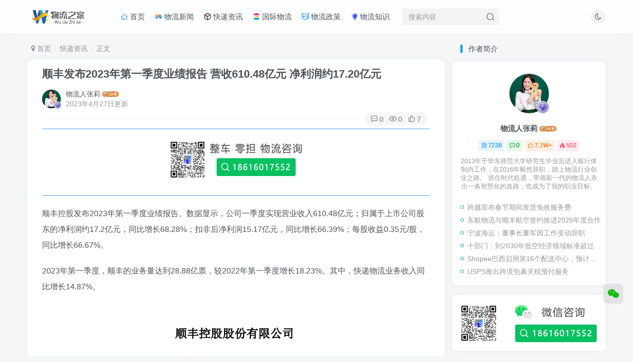

--- FILE ---
content_type: text/html; charset=UTF-8
request_url: http://www.56zj.net/express/9267.html
body_size: 20841
content:
<!DOCTYPE HTML>
<html lang="zh-Hans">
<head>
	<meta charset="UTF-8">
	<link rel="dns-prefetch" href="//apps.bdimg.com">
	<meta http-equiv="X-UA-Compatible" content="IE=edge,chrome=1">
	<meta name="viewport" content="width=device-width, initial-scale=1.0, user-scalable=0, minimum-scale=1.0, maximum-scale=0.0, viewport-fit=cover">
	<meta http-equiv="Cache-Control" content="no-transform" />
	<meta http-equiv="Cache-Control" content="no-siteapp" />
	<meta name='robots' content='max-image-preview:large' />
<title>顺丰发布2023年第一季度业绩报告 营收610.48亿元 净利润约17.20亿元-物流之家</title><meta name="keywords" content="顺丰,快递资讯">
<meta name="description" content="顺丰控股发布2023年第一季度业绩报告。数据显示，公司一季度实现营业收入610.48亿元；归属于上市公司股东的净利润约17.2亿元，同比增长68.28%；扣非后净利润15.17亿元，同比增长66.39%；每股收益0.35元/股，同比增长66.67%。 2023年第一季度，顺丰的业务量达到28.88亿票，较2022年第一季度增长18.23%。其中，快递物流业务收入同比增长14.87%。 报告显示，收">
<link rel="canonical" href="http://www.56zj.net/express/9267.html" /><link rel='dns-prefetch' href='//www.56zj.net' />
<style id='wp-img-auto-sizes-contain-inline-css' type='text/css'>
img:is([sizes=auto i],[sizes^="auto," i]){contain-intrinsic-size:3000px 1500px}
/*# sourceURL=wp-img-auto-sizes-contain-inline-css */
</style>
<link rel='stylesheet' id='post-views-counter-frontend-css' href='http://www.56zj.net/wp-content/plugins/post-views-counter/css/frontend.css?ver=1.7.3' type='text/css' media='all' />
<style id='wp-block-library-inline-css' type='text/css'>
:root{--wp-block-synced-color:#7a00df;--wp-block-synced-color--rgb:122,0,223;--wp-bound-block-color:var(--wp-block-synced-color);--wp-editor-canvas-background:#ddd;--wp-admin-theme-color:#007cba;--wp-admin-theme-color--rgb:0,124,186;--wp-admin-theme-color-darker-10:#006ba1;--wp-admin-theme-color-darker-10--rgb:0,107,160.5;--wp-admin-theme-color-darker-20:#005a87;--wp-admin-theme-color-darker-20--rgb:0,90,135;--wp-admin-border-width-focus:2px}@media (min-resolution:192dpi){:root{--wp-admin-border-width-focus:1.5px}}.wp-element-button{cursor:pointer}:root .has-very-light-gray-background-color{background-color:#eee}:root .has-very-dark-gray-background-color{background-color:#313131}:root .has-very-light-gray-color{color:#eee}:root .has-very-dark-gray-color{color:#313131}:root .has-vivid-green-cyan-to-vivid-cyan-blue-gradient-background{background:linear-gradient(135deg,#00d084,#0693e3)}:root .has-purple-crush-gradient-background{background:linear-gradient(135deg,#34e2e4,#4721fb 50%,#ab1dfe)}:root .has-hazy-dawn-gradient-background{background:linear-gradient(135deg,#faaca8,#dad0ec)}:root .has-subdued-olive-gradient-background{background:linear-gradient(135deg,#fafae1,#67a671)}:root .has-atomic-cream-gradient-background{background:linear-gradient(135deg,#fdd79a,#004a59)}:root .has-nightshade-gradient-background{background:linear-gradient(135deg,#330968,#31cdcf)}:root .has-midnight-gradient-background{background:linear-gradient(135deg,#020381,#2874fc)}:root{--wp--preset--font-size--normal:16px;--wp--preset--font-size--huge:42px}.has-regular-font-size{font-size:1em}.has-larger-font-size{font-size:2.625em}.has-normal-font-size{font-size:var(--wp--preset--font-size--normal)}.has-huge-font-size{font-size:var(--wp--preset--font-size--huge)}.has-text-align-center{text-align:center}.has-text-align-left{text-align:left}.has-text-align-right{text-align:right}.has-fit-text{white-space:nowrap!important}#end-resizable-editor-section{display:none}.aligncenter{clear:both}.items-justified-left{justify-content:flex-start}.items-justified-center{justify-content:center}.items-justified-right{justify-content:flex-end}.items-justified-space-between{justify-content:space-between}.screen-reader-text{border:0;clip-path:inset(50%);height:1px;margin:-1px;overflow:hidden;padding:0;position:absolute;width:1px;word-wrap:normal!important}.screen-reader-text:focus{background-color:#ddd;clip-path:none;color:#444;display:block;font-size:1em;height:auto;left:5px;line-height:normal;padding:15px 23px 14px;text-decoration:none;top:5px;width:auto;z-index:100000}html :where(.has-border-color){border-style:solid}html :where([style*=border-top-color]){border-top-style:solid}html :where([style*=border-right-color]){border-right-style:solid}html :where([style*=border-bottom-color]){border-bottom-style:solid}html :where([style*=border-left-color]){border-left-style:solid}html :where([style*=border-width]){border-style:solid}html :where([style*=border-top-width]){border-top-style:solid}html :where([style*=border-right-width]){border-right-style:solid}html :where([style*=border-bottom-width]){border-bottom-style:solid}html :where([style*=border-left-width]){border-left-style:solid}html :where(img[class*=wp-image-]){height:auto;max-width:100%}:where(figure){margin:0 0 1em}html :where(.is-position-sticky){--wp-admin--admin-bar--position-offset:var(--wp-admin--admin-bar--height,0px)}@media screen and (max-width:600px){html :where(.is-position-sticky){--wp-admin--admin-bar--position-offset:0px}}

/*# sourceURL=wp-block-library-inline-css */
</style><style id='wp-block-image-inline-css' type='text/css'>
.wp-block-image>a,.wp-block-image>figure>a{display:inline-block}.wp-block-image img{box-sizing:border-box;height:auto;max-width:100%;vertical-align:bottom}@media not (prefers-reduced-motion){.wp-block-image img.hide{visibility:hidden}.wp-block-image img.show{animation:show-content-image .4s}}.wp-block-image[style*=border-radius] img,.wp-block-image[style*=border-radius]>a{border-radius:inherit}.wp-block-image.has-custom-border img{box-sizing:border-box}.wp-block-image.aligncenter{text-align:center}.wp-block-image.alignfull>a,.wp-block-image.alignwide>a{width:100%}.wp-block-image.alignfull img,.wp-block-image.alignwide img{height:auto;width:100%}.wp-block-image .aligncenter,.wp-block-image .alignleft,.wp-block-image .alignright,.wp-block-image.aligncenter,.wp-block-image.alignleft,.wp-block-image.alignright{display:table}.wp-block-image .aligncenter>figcaption,.wp-block-image .alignleft>figcaption,.wp-block-image .alignright>figcaption,.wp-block-image.aligncenter>figcaption,.wp-block-image.alignleft>figcaption,.wp-block-image.alignright>figcaption{caption-side:bottom;display:table-caption}.wp-block-image .alignleft{float:left;margin:.5em 1em .5em 0}.wp-block-image .alignright{float:right;margin:.5em 0 .5em 1em}.wp-block-image .aligncenter{margin-left:auto;margin-right:auto}.wp-block-image :where(figcaption){margin-bottom:1em;margin-top:.5em}.wp-block-image.is-style-circle-mask img{border-radius:9999px}@supports ((-webkit-mask-image:none) or (mask-image:none)) or (-webkit-mask-image:none){.wp-block-image.is-style-circle-mask img{border-radius:0;-webkit-mask-image:url('data:image/svg+xml;utf8,<svg viewBox="0 0 100 100" xmlns="http://www.w3.org/2000/svg"><circle cx="50" cy="50" r="50"/></svg>');mask-image:url('data:image/svg+xml;utf8,<svg viewBox="0 0 100 100" xmlns="http://www.w3.org/2000/svg"><circle cx="50" cy="50" r="50"/></svg>');mask-mode:alpha;-webkit-mask-position:center;mask-position:center;-webkit-mask-repeat:no-repeat;mask-repeat:no-repeat;-webkit-mask-size:contain;mask-size:contain}}:root :where(.wp-block-image.is-style-rounded img,.wp-block-image .is-style-rounded img){border-radius:9999px}.wp-block-image figure{margin:0}.wp-lightbox-container{display:flex;flex-direction:column;position:relative}.wp-lightbox-container img{cursor:zoom-in}.wp-lightbox-container img:hover+button{opacity:1}.wp-lightbox-container button{align-items:center;backdrop-filter:blur(16px) saturate(180%);background-color:#5a5a5a40;border:none;border-radius:4px;cursor:zoom-in;display:flex;height:20px;justify-content:center;opacity:0;padding:0;position:absolute;right:16px;text-align:center;top:16px;width:20px;z-index:100}@media not (prefers-reduced-motion){.wp-lightbox-container button{transition:opacity .2s ease}}.wp-lightbox-container button:focus-visible{outline:3px auto #5a5a5a40;outline:3px auto -webkit-focus-ring-color;outline-offset:3px}.wp-lightbox-container button:hover{cursor:pointer;opacity:1}.wp-lightbox-container button:focus{opacity:1}.wp-lightbox-container button:focus,.wp-lightbox-container button:hover,.wp-lightbox-container button:not(:hover):not(:active):not(.has-background){background-color:#5a5a5a40;border:none}.wp-lightbox-overlay{box-sizing:border-box;cursor:zoom-out;height:100vh;left:0;overflow:hidden;position:fixed;top:0;visibility:hidden;width:100%;z-index:100000}.wp-lightbox-overlay .close-button{align-items:center;cursor:pointer;display:flex;justify-content:center;min-height:40px;min-width:40px;padding:0;position:absolute;right:calc(env(safe-area-inset-right) + 16px);top:calc(env(safe-area-inset-top) + 16px);z-index:5000000}.wp-lightbox-overlay .close-button:focus,.wp-lightbox-overlay .close-button:hover,.wp-lightbox-overlay .close-button:not(:hover):not(:active):not(.has-background){background:none;border:none}.wp-lightbox-overlay .lightbox-image-container{height:var(--wp--lightbox-container-height);left:50%;overflow:hidden;position:absolute;top:50%;transform:translate(-50%,-50%);transform-origin:top left;width:var(--wp--lightbox-container-width);z-index:9999999999}.wp-lightbox-overlay .wp-block-image{align-items:center;box-sizing:border-box;display:flex;height:100%;justify-content:center;margin:0;position:relative;transform-origin:0 0;width:100%;z-index:3000000}.wp-lightbox-overlay .wp-block-image img{height:var(--wp--lightbox-image-height);min-height:var(--wp--lightbox-image-height);min-width:var(--wp--lightbox-image-width);width:var(--wp--lightbox-image-width)}.wp-lightbox-overlay .wp-block-image figcaption{display:none}.wp-lightbox-overlay button{background:none;border:none}.wp-lightbox-overlay .scrim{background-color:#fff;height:100%;opacity:.9;position:absolute;width:100%;z-index:2000000}.wp-lightbox-overlay.active{visibility:visible}@media not (prefers-reduced-motion){.wp-lightbox-overlay.active{animation:turn-on-visibility .25s both}.wp-lightbox-overlay.active img{animation:turn-on-visibility .35s both}.wp-lightbox-overlay.show-closing-animation:not(.active){animation:turn-off-visibility .35s both}.wp-lightbox-overlay.show-closing-animation:not(.active) img{animation:turn-off-visibility .25s both}.wp-lightbox-overlay.zoom.active{animation:none;opacity:1;visibility:visible}.wp-lightbox-overlay.zoom.active .lightbox-image-container{animation:lightbox-zoom-in .4s}.wp-lightbox-overlay.zoom.active .lightbox-image-container img{animation:none}.wp-lightbox-overlay.zoom.active .scrim{animation:turn-on-visibility .4s forwards}.wp-lightbox-overlay.zoom.show-closing-animation:not(.active){animation:none}.wp-lightbox-overlay.zoom.show-closing-animation:not(.active) .lightbox-image-container{animation:lightbox-zoom-out .4s}.wp-lightbox-overlay.zoom.show-closing-animation:not(.active) .lightbox-image-container img{animation:none}.wp-lightbox-overlay.zoom.show-closing-animation:not(.active) .scrim{animation:turn-off-visibility .4s forwards}}@keyframes show-content-image{0%{visibility:hidden}99%{visibility:hidden}to{visibility:visible}}@keyframes turn-on-visibility{0%{opacity:0}to{opacity:1}}@keyframes turn-off-visibility{0%{opacity:1;visibility:visible}99%{opacity:0;visibility:visible}to{opacity:0;visibility:hidden}}@keyframes lightbox-zoom-in{0%{transform:translate(calc((-100vw + var(--wp--lightbox-scrollbar-width))/2 + var(--wp--lightbox-initial-left-position)),calc(-50vh + var(--wp--lightbox-initial-top-position))) scale(var(--wp--lightbox-scale))}to{transform:translate(-50%,-50%) scale(1)}}@keyframes lightbox-zoom-out{0%{transform:translate(-50%,-50%) scale(1);visibility:visible}99%{visibility:visible}to{transform:translate(calc((-100vw + var(--wp--lightbox-scrollbar-width))/2 + var(--wp--lightbox-initial-left-position)),calc(-50vh + var(--wp--lightbox-initial-top-position))) scale(var(--wp--lightbox-scale));visibility:hidden}}
/*# sourceURL=http://www.56zj.net/wp-includes/blocks/image/style.min.css */
</style>
<style id='wp-block-paragraph-inline-css' type='text/css'>
.is-small-text{font-size:.875em}.is-regular-text{font-size:1em}.is-large-text{font-size:2.25em}.is-larger-text{font-size:3em}.has-drop-cap:not(:focus):first-letter{float:left;font-size:8.4em;font-style:normal;font-weight:100;line-height:.68;margin:.05em .1em 0 0;text-transform:uppercase}body.rtl .has-drop-cap:not(:focus):first-letter{float:none;margin-left:.1em}p.has-drop-cap.has-background{overflow:hidden}:root :where(p.has-background){padding:1.25em 2.375em}:where(p.has-text-color:not(.has-link-color)) a{color:inherit}p.has-text-align-left[style*="writing-mode:vertical-lr"],p.has-text-align-right[style*="writing-mode:vertical-rl"]{rotate:180deg}
/*# sourceURL=http://www.56zj.net/wp-includes/blocks/paragraph/style.min.css */
</style>
<style id='global-styles-inline-css' type='text/css'>
:root{--wp--preset--aspect-ratio--square: 1;--wp--preset--aspect-ratio--4-3: 4/3;--wp--preset--aspect-ratio--3-4: 3/4;--wp--preset--aspect-ratio--3-2: 3/2;--wp--preset--aspect-ratio--2-3: 2/3;--wp--preset--aspect-ratio--16-9: 16/9;--wp--preset--aspect-ratio--9-16: 9/16;--wp--preset--color--black: #000000;--wp--preset--color--cyan-bluish-gray: #abb8c3;--wp--preset--color--white: #ffffff;--wp--preset--color--pale-pink: #f78da7;--wp--preset--color--vivid-red: #cf2e2e;--wp--preset--color--luminous-vivid-orange: #ff6900;--wp--preset--color--luminous-vivid-amber: #fcb900;--wp--preset--color--light-green-cyan: #7bdcb5;--wp--preset--color--vivid-green-cyan: #00d084;--wp--preset--color--pale-cyan-blue: #8ed1fc;--wp--preset--color--vivid-cyan-blue: #0693e3;--wp--preset--color--vivid-purple: #9b51e0;--wp--preset--gradient--vivid-cyan-blue-to-vivid-purple: linear-gradient(135deg,rgb(6,147,227) 0%,rgb(155,81,224) 100%);--wp--preset--gradient--light-green-cyan-to-vivid-green-cyan: linear-gradient(135deg,rgb(122,220,180) 0%,rgb(0,208,130) 100%);--wp--preset--gradient--luminous-vivid-amber-to-luminous-vivid-orange: linear-gradient(135deg,rgb(252,185,0) 0%,rgb(255,105,0) 100%);--wp--preset--gradient--luminous-vivid-orange-to-vivid-red: linear-gradient(135deg,rgb(255,105,0) 0%,rgb(207,46,46) 100%);--wp--preset--gradient--very-light-gray-to-cyan-bluish-gray: linear-gradient(135deg,rgb(238,238,238) 0%,rgb(169,184,195) 100%);--wp--preset--gradient--cool-to-warm-spectrum: linear-gradient(135deg,rgb(74,234,220) 0%,rgb(151,120,209) 20%,rgb(207,42,186) 40%,rgb(238,44,130) 60%,rgb(251,105,98) 80%,rgb(254,248,76) 100%);--wp--preset--gradient--blush-light-purple: linear-gradient(135deg,rgb(255,206,236) 0%,rgb(152,150,240) 100%);--wp--preset--gradient--blush-bordeaux: linear-gradient(135deg,rgb(254,205,165) 0%,rgb(254,45,45) 50%,rgb(107,0,62) 100%);--wp--preset--gradient--luminous-dusk: linear-gradient(135deg,rgb(255,203,112) 0%,rgb(199,81,192) 50%,rgb(65,88,208) 100%);--wp--preset--gradient--pale-ocean: linear-gradient(135deg,rgb(255,245,203) 0%,rgb(182,227,212) 50%,rgb(51,167,181) 100%);--wp--preset--gradient--electric-grass: linear-gradient(135deg,rgb(202,248,128) 0%,rgb(113,206,126) 100%);--wp--preset--gradient--midnight: linear-gradient(135deg,rgb(2,3,129) 0%,rgb(40,116,252) 100%);--wp--preset--font-size--small: 13px;--wp--preset--font-size--medium: 20px;--wp--preset--font-size--large: 36px;--wp--preset--font-size--x-large: 42px;--wp--preset--spacing--20: 0.44rem;--wp--preset--spacing--30: 0.67rem;--wp--preset--spacing--40: 1rem;--wp--preset--spacing--50: 1.5rem;--wp--preset--spacing--60: 2.25rem;--wp--preset--spacing--70: 3.38rem;--wp--preset--spacing--80: 5.06rem;--wp--preset--shadow--natural: 6px 6px 9px rgba(0, 0, 0, 0.2);--wp--preset--shadow--deep: 12px 12px 50px rgba(0, 0, 0, 0.4);--wp--preset--shadow--sharp: 6px 6px 0px rgba(0, 0, 0, 0.2);--wp--preset--shadow--outlined: 6px 6px 0px -3px rgb(255, 255, 255), 6px 6px rgb(0, 0, 0);--wp--preset--shadow--crisp: 6px 6px 0px rgb(0, 0, 0);}:where(.is-layout-flex){gap: 0.5em;}:where(.is-layout-grid){gap: 0.5em;}body .is-layout-flex{display: flex;}.is-layout-flex{flex-wrap: wrap;align-items: center;}.is-layout-flex > :is(*, div){margin: 0;}body .is-layout-grid{display: grid;}.is-layout-grid > :is(*, div){margin: 0;}:where(.wp-block-columns.is-layout-flex){gap: 2em;}:where(.wp-block-columns.is-layout-grid){gap: 2em;}:where(.wp-block-post-template.is-layout-flex){gap: 1.25em;}:where(.wp-block-post-template.is-layout-grid){gap: 1.25em;}.has-black-color{color: var(--wp--preset--color--black) !important;}.has-cyan-bluish-gray-color{color: var(--wp--preset--color--cyan-bluish-gray) !important;}.has-white-color{color: var(--wp--preset--color--white) !important;}.has-pale-pink-color{color: var(--wp--preset--color--pale-pink) !important;}.has-vivid-red-color{color: var(--wp--preset--color--vivid-red) !important;}.has-luminous-vivid-orange-color{color: var(--wp--preset--color--luminous-vivid-orange) !important;}.has-luminous-vivid-amber-color{color: var(--wp--preset--color--luminous-vivid-amber) !important;}.has-light-green-cyan-color{color: var(--wp--preset--color--light-green-cyan) !important;}.has-vivid-green-cyan-color{color: var(--wp--preset--color--vivid-green-cyan) !important;}.has-pale-cyan-blue-color{color: var(--wp--preset--color--pale-cyan-blue) !important;}.has-vivid-cyan-blue-color{color: var(--wp--preset--color--vivid-cyan-blue) !important;}.has-vivid-purple-color{color: var(--wp--preset--color--vivid-purple) !important;}.has-black-background-color{background-color: var(--wp--preset--color--black) !important;}.has-cyan-bluish-gray-background-color{background-color: var(--wp--preset--color--cyan-bluish-gray) !important;}.has-white-background-color{background-color: var(--wp--preset--color--white) !important;}.has-pale-pink-background-color{background-color: var(--wp--preset--color--pale-pink) !important;}.has-vivid-red-background-color{background-color: var(--wp--preset--color--vivid-red) !important;}.has-luminous-vivid-orange-background-color{background-color: var(--wp--preset--color--luminous-vivid-orange) !important;}.has-luminous-vivid-amber-background-color{background-color: var(--wp--preset--color--luminous-vivid-amber) !important;}.has-light-green-cyan-background-color{background-color: var(--wp--preset--color--light-green-cyan) !important;}.has-vivid-green-cyan-background-color{background-color: var(--wp--preset--color--vivid-green-cyan) !important;}.has-pale-cyan-blue-background-color{background-color: var(--wp--preset--color--pale-cyan-blue) !important;}.has-vivid-cyan-blue-background-color{background-color: var(--wp--preset--color--vivid-cyan-blue) !important;}.has-vivid-purple-background-color{background-color: var(--wp--preset--color--vivid-purple) !important;}.has-black-border-color{border-color: var(--wp--preset--color--black) !important;}.has-cyan-bluish-gray-border-color{border-color: var(--wp--preset--color--cyan-bluish-gray) !important;}.has-white-border-color{border-color: var(--wp--preset--color--white) !important;}.has-pale-pink-border-color{border-color: var(--wp--preset--color--pale-pink) !important;}.has-vivid-red-border-color{border-color: var(--wp--preset--color--vivid-red) !important;}.has-luminous-vivid-orange-border-color{border-color: var(--wp--preset--color--luminous-vivid-orange) !important;}.has-luminous-vivid-amber-border-color{border-color: var(--wp--preset--color--luminous-vivid-amber) !important;}.has-light-green-cyan-border-color{border-color: var(--wp--preset--color--light-green-cyan) !important;}.has-vivid-green-cyan-border-color{border-color: var(--wp--preset--color--vivid-green-cyan) !important;}.has-pale-cyan-blue-border-color{border-color: var(--wp--preset--color--pale-cyan-blue) !important;}.has-vivid-cyan-blue-border-color{border-color: var(--wp--preset--color--vivid-cyan-blue) !important;}.has-vivid-purple-border-color{border-color: var(--wp--preset--color--vivid-purple) !important;}.has-vivid-cyan-blue-to-vivid-purple-gradient-background{background: var(--wp--preset--gradient--vivid-cyan-blue-to-vivid-purple) !important;}.has-light-green-cyan-to-vivid-green-cyan-gradient-background{background: var(--wp--preset--gradient--light-green-cyan-to-vivid-green-cyan) !important;}.has-luminous-vivid-amber-to-luminous-vivid-orange-gradient-background{background: var(--wp--preset--gradient--luminous-vivid-amber-to-luminous-vivid-orange) !important;}.has-luminous-vivid-orange-to-vivid-red-gradient-background{background: var(--wp--preset--gradient--luminous-vivid-orange-to-vivid-red) !important;}.has-very-light-gray-to-cyan-bluish-gray-gradient-background{background: var(--wp--preset--gradient--very-light-gray-to-cyan-bluish-gray) !important;}.has-cool-to-warm-spectrum-gradient-background{background: var(--wp--preset--gradient--cool-to-warm-spectrum) !important;}.has-blush-light-purple-gradient-background{background: var(--wp--preset--gradient--blush-light-purple) !important;}.has-blush-bordeaux-gradient-background{background: var(--wp--preset--gradient--blush-bordeaux) !important;}.has-luminous-dusk-gradient-background{background: var(--wp--preset--gradient--luminous-dusk) !important;}.has-pale-ocean-gradient-background{background: var(--wp--preset--gradient--pale-ocean) !important;}.has-electric-grass-gradient-background{background: var(--wp--preset--gradient--electric-grass) !important;}.has-midnight-gradient-background{background: var(--wp--preset--gradient--midnight) !important;}.has-small-font-size{font-size: var(--wp--preset--font-size--small) !important;}.has-medium-font-size{font-size: var(--wp--preset--font-size--medium) !important;}.has-large-font-size{font-size: var(--wp--preset--font-size--large) !important;}.has-x-large-font-size{font-size: var(--wp--preset--font-size--x-large) !important;}
/*# sourceURL=global-styles-inline-css */
</style>

<style id='classic-theme-styles-inline-css' type='text/css'>
/*! This file is auto-generated */
.wp-block-button__link{color:#fff;background-color:#32373c;border-radius:9999px;box-shadow:none;text-decoration:none;padding:calc(.667em + 2px) calc(1.333em + 2px);font-size:1.125em}.wp-block-file__button{background:#32373c;color:#fff;text-decoration:none}
/*# sourceURL=/wp-includes/css/classic-themes.min.css */
</style>
<link rel='stylesheet' id='_bootstrap-css' href='http://www.56zj.net/wp-content/themes/zibll%20V6.5/css/bootstrap.min.css?ver=6.5' type='text/css' media='all' />
<link rel='stylesheet' id='_fontawesome-css' href='http://www.56zj.net/wp-content/themes/zibll%20V6.5/css/font-awesome.min.css?ver=6.5' type='text/css' media='all' />
<link rel='stylesheet' id='_main-css' href='http://www.56zj.net/wp-content/themes/zibll%20V6.5/css/main.min.css?ver=6.5' type='text/css' media='all' />
<script type="text/javascript" src="http://www.56zj.net/wp-content/themes/zibll%20V6.5/js/libs/jquery.min.js?ver=6.5" id="jquery-js"></script>
<link rel='shortcut icon' href='http://www.56zj.net/wp-content/uploads/2022/09/logo.png'><link rel='icon' href='http://www.56zj.net/wp-content/uploads/2022/09/logo.png'><link rel='apple-touch-icon-precomposed' href='http://www.56zj.net/wp-content/uploads/2022/09/logo.png'><meta name='msapplication-TileImage' content='http://www.56zj.net/wp-content/uploads/2022/09/logo.png'><style>:root{--theme-color:#00a2e3;--focus-shadow-color:rgba(0,162,227,.4);--focus-color-opacity1:rgba(0,162,227,.1);--main-radius:10px;--mian-max-width:1200px;}.posts-item .item-heading>a {font-weight: bold;color: unset;}.lazyloaded{--lazy-animation: lazy_fade;}@media (max-width:640px) {
		.meta-right .meta-view{
			display: unset !important;
		}
	}</style><meta name='apple-mobile-web-app-title' content='物流之家'><!--[if IE]><script src="http://www.56zj.net/wp-content/themes/zibll%20V6.5/js/libs/html5.min.js"></script><![endif]--><noscript><style>.perfmatters-lazy[data-src]{display:none !important;}</style></noscript><style>.perfmatters-lazy.pmloaded,.perfmatters-lazy.pmloaded>img,.perfmatters-lazy>img.pmloaded,.perfmatters-lazy[data-ll-status=entered]{animation:500ms pmFadeIn}@keyframes pmFadeIn{0%{opacity:0}100%{opacity:1}}body .perfmatters-lazy-css-bg:not([data-ll-status=entered]),body .perfmatters-lazy-css-bg:not([data-ll-status=entered]) *,body .perfmatters-lazy-css-bg:not([data-ll-status=entered])::before,body .perfmatters-lazy-css-bg:not([data-ll-status=entered])::after{background-image:none!important;will-change:transform;transition:opacity 0.025s ease-in,transform 0.025s ease-in!important;}</style>	</head>
<body class="wp-singular post-template-default single single-post postid-9267 single-format-standard wp-theme-zibllV65 white-theme nav-fixed site-layout-2">
	<div class="qjl qj_loading" style="position: fixed;background:var(--main-bg-color);width: 100%;margin-top:-150px;height:300%;z-index: 99999999"><div style="position:fixed;top:0;left:0;bottom:0;right:0;display:flex;align-items:center;justify-content:center"></div></div>	    <header class="header header-layout-2">
        <nav class="navbar navbar-top center">
            <div class="container-fluid container-header">
                <div class="navbar-header">
			<div class="navbar-brand"><a class="navbar-logo" href="http://www.56zj.net" title="物流之家新闻网-最新物流新闻|物流资讯|物流政策|物流网-匡匡奈斯物流科技"><img src="http://www.56zj.net/wp-content/uploads/2022/09/日间stulogo.png" switch-src="http://www.56zj.net/wp-content/uploads/2022/09/夜间1stulogo.png" alt="物流之家新闻网-最新物流新闻|物流资讯|物流政策|物流网-匡匡奈斯物流科技" >
			</a></div>
			<button type="button" data-toggle-class data-target=".mobile-navbar" class="navbar-toggle"><svg class="icon em12" aria-hidden="true" data-viewBox="0 0 1024 1024" viewBox="0 0 1024 1024"><use xlink:href="#icon-menu"></use></svg></button><a class="main-search-btn navbar-toggle" href="javascript:;"><svg class="icon" aria-hidden="true"><use xlink:href="#icon-search"></use></svg></a>
		</div>                <div class="collapse navbar-collapse">
                    <ul class="nav navbar-nav"><li id="menu-item-21" class="menu-item menu-item-type-custom menu-item-object-custom menu-item-home menu-item-21"><a href="http://www.56zj.net/"><svg class="icon" aria-hidden="true"><use xlink:href="#icon-shouye"></use></svg> 首页</a></li>
<li id="menu-item-22" class="menu-item menu-item-type-taxonomy menu-item-object-category menu-item-22"><a href="http://www.56zj.net/logistics"><svg class="icon" aria-hidden="true"><use xlink:href="#icon-xianxingkache"></use></svg> 物流新闻</a></li>
<li id="menu-item-24" class="menu-item menu-item-type-taxonomy menu-item-object-category current-post-ancestor current-menu-parent current-post-parent menu-item-24"><a href="http://www.56zj.net/express"><svg class="icon" aria-hidden="true"><use xlink:href="#icon-kuaidi"></use></svg> 快递资讯</a></li>
<li id="menu-item-185" class="menu-item menu-item-type-taxonomy menu-item-object-category menu-item-185"><a href="http://www.56zj.net/international"><svg class="icon" aria-hidden="true"><use xlink:href="#icon-guojihuoyun"></use></svg> 国际物流</a></li>
<li id="menu-item-27" class="menu-item menu-item-type-taxonomy menu-item-object-category menu-item-27"><a href="http://www.56zj.net/policy"><svg class="icon" aria-hidden="true"><use xlink:href="#icon-zhengce1"></use></svg> 物流政策</a></li>
<li id="menu-item-26" class="menu-item menu-item-type-taxonomy menu-item-object-category menu-item-26"><a href="http://www.56zj.net/knowledge"><svg class="icon" aria-hidden="true"><use xlink:href="#icon-zhishiku1"></use></svg> 物流知识</a></li>
</ul><form method="get" class="navbar-form navbar-left hover-show" action="http://www.56zj.net/"><div class="form-group relative dropdown"><input type="text" class="form-control search-input focus-show" name="s" placeholder="搜索内容"><div class="abs-right muted-3-color"><button type="submit" tabindex="3" class="null"><svg class="icon" aria-hidden="true"><use xlink:href="#icon-search"></use></svg></button></div><div class=" lazyload" remote-box="http://www.56zj.net/wp-admin/admin-ajax.php?action=menu_search" lazyload-action="ias"> </div></div></form><div class="navbar-form navbar-right hide show-nav-but" style="margin-right:-20px;"><a data-toggle-class data-target=".nav.navbar-nav" href="javascript:;" class="but"><svg class="" aria-hidden="true" data-viewBox="0 0 1024 1024" viewBox="0 0 1024 1024"><use xlink:href="#icon-menu_2"></use></svg></a></div><div class="navbar-form navbar-right"><a href="javascript:;" class="toggle-theme toggle-radius"><i class="fa fa-toggle-theme"></i></a></div><div class="navbar-form navbar-right navbar-text">
					<ul class="list-inline splitters relative">
						
					</ul>
				</div>                </div>
            </div>
        </nav>
    </header>

    <div class="mobile-header">
        <nav mini-touch="mobile-nav" touch-direction="left" class="mobile-navbar visible-xs-block scroll-y mini-scrollbar left">
            <a href="javascript:;" class="toggle-theme toggle-radius"><i class="fa fa-toggle-theme"></i></a><ul class="mobile-menus theme-box"><li class="menu-item menu-item-type-custom menu-item-object-custom menu-item-home menu-item-21"><a href="http://www.56zj.net/"><svg class="icon" aria-hidden="true"><use xlink:href="#icon-shouye"></use></svg> 首页</a></li>
<li class="menu-item menu-item-type-taxonomy menu-item-object-category menu-item-22"><a href="http://www.56zj.net/logistics"><svg class="icon" aria-hidden="true"><use xlink:href="#icon-xianxingkache"></use></svg> 物流新闻</a></li>
<li class="menu-item menu-item-type-taxonomy menu-item-object-category current-post-ancestor current-menu-parent current-post-parent menu-item-24"><a href="http://www.56zj.net/express"><svg class="icon" aria-hidden="true"><use xlink:href="#icon-kuaidi"></use></svg> 快递资讯</a></li>
<li class="menu-item menu-item-type-taxonomy menu-item-object-category menu-item-185"><a href="http://www.56zj.net/international"><svg class="icon" aria-hidden="true"><use xlink:href="#icon-guojihuoyun"></use></svg> 国际物流</a></li>
<li class="menu-item menu-item-type-taxonomy menu-item-object-category menu-item-27"><a href="http://www.56zj.net/policy"><svg class="icon" aria-hidden="true"><use xlink:href="#icon-zhengce1"></use></svg> 物流政策</a></li>
<li class="menu-item menu-item-type-taxonomy menu-item-object-category menu-item-26"><a href="http://www.56zj.net/knowledge"><svg class="icon" aria-hidden="true"><use xlink:href="#icon-zhishiku1"></use></svg> 物流知识</a></li>
</ul><div class="posts-nav-box" data-title="文章目录"></div><div class="mobile-nav-widget"></div>        </nav>
        <div class="fixed-body" data-close=".mobile-navbar"></div>
    </div>
    <div class="container fluid-widget"></div><main role="main" class="container">
    <div class="content-wrap">
        <div class="content-layout">
            <ul class="breadcrumb">
		<li><a href="http://www.56zj.net"><i class="fa fa-map-marker"></i> 首页</a></li><li>
		<a href="http://www.56zj.net/express">快递资讯</a> </li><li> 正文</li></ul><article class="article main-bg theme-box box-body radius8 main-shadow"><div class="article-header theme-box clearfix relative"><h1 class="article-title"> <a href="http://www.56zj.net/express/9267.html">顺丰发布2023年第一季度业绩报告 营收610.48亿元 净利润约17.20亿元</a></h1><div class="article-avatar"><div class="user-info flex ac article-avatar"><a href="http://www.56zj.net/author/1"><span class="avatar-img"><img alt="物流人张莉的头像-物流之家" src="http://www.56zj.net/wp-content/themes/zibll%20V6.5/img/avatar-default.png" data-src="//www.56zj.net/wp-content/uploads/2022/09/微信图片_20220927194419.jpg" class="lazyload avatar avatar-id-1"><img class="lazyload avatar-badge" src="http://www.56zj.net/wp-content/themes/zibll%20V6.5/img/thumbnail.svg" data-src="http://www.56zj.net/wp-content/themes/zibll%20V6.5/img/vip-2.svg" data-toggle="tooltip" title="钻石会员" alt="钻石会员"></span></a><div class="user-right flex flex1 ac jsb ml10"><div class="flex1"><name class="flex ac flex1"><a class="display-name text-ellipsis " href="http://www.56zj.net/author/1">物流人张莉</a><img  class="lazyload img-icon ml3" src="http://www.56zj.net/wp-content/themes/zibll%20V6.5/img/thumbnail-null.svg" data-src="http://www.56zj.net/wp-content/themes/zibll%20V6.5/img/user-level-6.png" data-toggle="tooltip" title="LV6" alt="LV6"></name><div class="px12-sm muted-2-color text-ellipsis"><span data-toggle="tooltip" data-placement="bottom" title="2023年04月27日 11:27发布">2023年4月27日更新</span></div></div><div class="flex0 user-action"></div></div></div><div class="relative"><i class="line-form-line"></i><div class="flex ac single-metabox abs-right"><div class="post-metas"><item class="meta-comm"><a data-toggle="tooltip" title="去评论" href="javascript:(scrollTo('#comments',-50));"><svg class="icon" aria-hidden="true"><use xlink:href="#icon-comment"></use></svg>0</a></item><item class="meta-view"><svg class="icon" aria-hidden="true"><use xlink:href="#icon-view"></use></svg>0</item><item class="meta-like"><svg class="icon" aria-hidden="true"><use xlink:href="#icon-like"></use></svg>7</item></div><div class="clearfix ml6"></div></div></div></div></div>    <div class="article-content">
                <hr color="#48A2FF" size="1">
<table border="0" width="100%" cellspacing="20">
	<tr>
		<td>
		<p align="center">
		<img border="0" src="http://www.56zj.net/wp-content/uploads/2023/08/a0b050259034.png" width="301" height="84"></td>

	</tr>
</table>
<hr color="#48A2FF" size="1">        <div data-nav="posts"class="theme-box wp-posts-content">
            
<p>顺丰控股发布2023年第一季度业绩报告。数据显示，公司一季度实现营业收入610.48亿元；归属于上市公司股东的净利润约17.2亿元，同比增长68.28%；扣非后净利润15.17亿元，同比增长66.39%；每股收益0.35元/股，同比增长66.67%。</p>



<p>2023年第一季度，顺丰的业务量达到28.88亿票，较2022年第一季度增长18.23%。其中，快递物流业务收入同比增长14.87%。</p>



<figure class="wp-block-image"><img decoding="async" src="http://www.56zj.net/wp-content/themes/zibll%20V6.5/img/thumbnail-lg.svg" data-src="http://www.56zj.net/wp-content/uploads/2023/04/42_1682515487.png" alt="format.jpg" /></figure>



<figure class="wp-block-image"><img decoding="async" src="http://www.56zj.net/wp-content/themes/zibll%20V6.5/img/thumbnail-lg.svg" data-src="http://www.56zj.net/wp-content/uploads/2023/04/42_1682515467.png" alt="format.jpg" /></figure>



<p>报告显示，收入方面，公司快递物流业务保持健康的产品结构和收入增速；但供应链和国际业务受国际海空运输需求和价格同比下降趋势的影响，国际海空运输价格从近三年的历史高位区间降至低位，影响了公司该业务板块的收入增速和盈利能力。</p>



<p>成本方面，公司坚持精益资源规划和成本控制，通过持续推进多网融合，特别是在一季度春节快递淡季，加强跨业务板块的资源协调，进一步扩大资源共享效益，提升公司盈利能力，加强多个业务网络的中转、运输和终端资源整合。2023年第一季度，营业成本同比下降4.84%，毛利率达到13.86%，比去年同期提高1.6个百分点。</p>



<p>在顺丰速运的航空业务板块，截至2022年底，顺丰速运已在全球运营138个全货机航班。今年4月初，鄂州花湖机场首条国际货运航线“鄂州=列日”开通，每周可为中欧之间的货物流通提供400多吨的航空运力。</p>



<figure class="wp-block-image"><img decoding="async" src="http://www.56zj.net/wp-content/themes/zibll%20V6.5/img/thumbnail-lg.svg" data-src="http://www.56zj.net/wp-content/uploads/2023/04/42_1682515536.png" alt="format.jpg" /></figure>



<p>从月度数据来看，据顺丰显示，今年3月顺丰总收入为206.16亿元，同比增长9.28%。其中，快递物流业务量完成10.33亿件，同比增长28.64%；快递运输业务收入达到156.56亿元，同比增长25.62%；单程票价维持在15.16元/张。</p>



<p>顺丰供应链及国际业务收入49.6亿元。3月公司国际快递业务量0700万票(不含嘉里物流网络有限公司海外本地快递)，2022年3月业务量0360万票。</p>



<p>今年3月，顺丰航空机队规模突破80架，宽体机占比持续扩大，为国际航线发展和运营提供了重要支撑。4月以来，顺丰航空还开通了“鄂州=列日”、“青岛=列日”、“长沙=特拉维夫”、“鄂州=德里”等多条国际航线。</p>



<figure class="wp-block-image"><img decoding="async" src="http://www.56zj.net/wp-content/themes/zibll%20V6.5/img/thumbnail-lg.svg" data-src="http://www.56zj.net/wp-content/uploads/2023/04/42_1682515549.png" alt="format.jpg" /></figure>
                    </div>
        <div class="em09 muted-3-color"><div><span>©</span> 版权声明</div><div class="posts-copyright">免责声明：本站为非盈利性网站，所发布的一切文章仅限用于学习和研究目的；不得将上述内容用于商业或者非法用途，否则，一切后果请用户自负。本站信息来自网络，版权争议与本站无关，如有侵权，请联系zhangli@kknice.com，我们将尽快删除相关文章。您必须在下载后的24个小时之内，从您的电脑中彻底删除上述内容。访问和下载本站内容，说明您已同意上述条款。</div></div><div class="text-center theme-box muted-3-color box-body separator em09">THE END</div><div class="theme-box article-tags"><a class="but ml6 radius c-blue" title="查看更多分类文章" href="http://www.56zj.net/express"><i class="fa fa-folder-open-o" aria-hidden="true"></i>快递资讯</a><br><a href="http://www.56zj.net/tag/%e9%a1%ba%e4%b8%b0" title="查看此标签更多文章" class="but ml6 radius"># 顺丰</a></div>    </div>
    <div class="text-center muted-3-color box-body em09">喜欢就支持一下吧</div><div class="text-center post-actions"><a href="javascript:;" data-action="like" class="action action-like" data-pid="9267"><svg class="icon" aria-hidden="true"><use xlink:href="#icon-like"></use></svg><text>点赞</text><count>7</count></a><span class="hover-show dropup action action-share">
        <svg class="icon" aria-hidden="true"><use xlink:href="#icon-share"></use></svg><text>分享</text><div class="zib-widget hover-show-con share-button dropdown-menu"><div><a class="share-btn qzone"  target="_blank" title="QQ空间" href="https://sns.qzone.qq.com/cgi-bin/qzshare/cgi_qzshare_onekey?url=http://www.56zj.net/express/9267.html&#38;title=顺丰发布2023年第一季度业绩报告 营收610.48亿元 净利润约17.20亿元-物流之家&#38;pics=http://www.56zj.net/wp-content/uploads/2023/04/f364b3819d02.jpg&#38;summary=顺丰控股发布2023年第一季度业绩报告。数据显示，公司一季度实现营业收入610.48亿元；归属于上市公司股东的净利润约17.2亿元，同比增长68.28%；扣非后净利润15.17亿元，同比增长66.39%；每股收益0.35元/股，同比增长66.67%。 2023年第一季度，顺丰的业务量达到28.88亿票，较2022年第一季度增长18.23%。其中，快递物流业务收入同比增长14.87%。 ..."><icon><svg class="icon" aria-hidden="true"><use xlink:href="#icon-qzone-color"></use></svg></icon><text>QQ空间<text></a><a class="share-btn weibo"  target="_blank" title="微博" href="https://service.weibo.com/share/share.php?url=http://www.56zj.net/express/9267.html&#38;title=顺丰发布2023年第一季度业绩报告 营收610.48亿元 净利润约17.20亿元-物流之家&#38;pic=http://www.56zj.net/wp-content/uploads/2023/04/f364b3819d02.jpg&#38;searchPic=false"><icon><svg class="icon" aria-hidden="true"><use xlink:href="#icon-weibo-color"></use></svg></icon><text>微博<text></a><a class="share-btn qq"  target="_blank" title="QQ好友" href="https://connect.qq.com/widget/shareqq/index.html?url=http://www.56zj.net/express/9267.html&#38;title=顺丰发布2023年第一季度业绩报告 营收610.48亿元 净利润约17.20亿元-物流之家&#38;pics=http://www.56zj.net/wp-content/uploads/2023/04/f364b3819d02.jpg&#38;desc=顺丰控股发布2023年第一季度业绩报告。数据显示，公司一季度实现营业收入610.48亿元；归属于上市公司股东的净利润约17.2亿元，同比增长68.28%；扣非后净利润15.17亿元，同比增长66.39%；每股收益0.35元/股，同比增长66.67%。 2023年第一季度，顺丰的业务量达到28.88亿票，较2022年第一季度增长18.23%。其中，快递物流业务收入同比增长14.87%。 ..."><icon><svg class="icon" aria-hidden="true"><use xlink:href="#icon-qq-color"></use></svg></icon><text>QQ好友<text></a><a class="share-btn poster" poster-share="9267" title="海报分享" href="javascript:;"><icon><svg class="icon" aria-hidden="true"><use xlink:href="#icon-poster-color"></use></svg></icon><text>海报分享<text></a><a class="share-btn copy" data-clipboard-text="http://www.56zj.net/express/9267.html" data-clipboard-tag="链接" title="复制链接" href="javascript:;"><icon><svg class="icon" aria-hidden="true"><use xlink:href="#icon-copy-color"></use></svg></icon><text>复制链接<text></a></div></div></span></div></article><div class="yiyan-box main-bg theme-box text-center box-body radius8 main-shadow"><div data-toggle="tooltip" data-original-title="点击切换一言" class="yiyan"></div></div>    <div class="theme-box" style="height:99px">
        <nav class="article-nav">
            <div class="main-bg box-body radius8 main-shadow">
                <a href="http://www.56zj.net/express/9256.html">
                    <p class="muted-2-color"><i class="fa fa-angle-left em12"></i><i class="fa fa-angle-left em12 mr6"></i>上一篇</p>
                    <div class="text-ellipsis-2">
                        菜鸟驿站正在杭州、深圳等试点托管驿站 提供夜间取件服务                    </div>
                </a>
            </div>
            <div class="main-bg box-body radius8 main-shadow">
                <a href="http://www.56zj.net/express/9278.html">
                    <p class="muted-2-color">下一篇<i class="fa fa-angle-right em12 ml6"></i><i class="fa fa-angle-right em12"></i></p>
                    <div class="text-ellipsis-2">
                        丰翼科技申请多枚“丰翼无人机”商标 该公司为顺丰控股子公司                    </div>
                </a>
            </div>
        </nav>
    </div>
<div class="theme-box relates">
            <div class="box-body notop">
                <div class="title-theme">相关推荐</div>
            </div><div class="zib-widget"><ul class="no-thumb"><div class="posts-mini"><div class="mr10"><div class="item-thumbnail"><a target="_blank" href="http://www.56zj.net/express/28525.html"><img src="http://www.56zj.net/wp-content/themes/zibll%20V6.5/img/thumbnail.svg" data-src="http://www.56zj.net/wp-content/uploads/2026/02/d2b5ca33bd97-36x300.png" alt="中通快递设立“2亿元服务质量专项奖励”-物流之家" class="lazyload fit-cover radius8"></a></div></div><div class="posts-mini-con flex xx flex1 jsb"><h2 class="item-heading text-ellipsis-2"><a  target="_blank" href="http://www.56zj.net/express/28525.html">中通快递设立“2亿元服务质量专项奖励”<span class="focus-color"></span></a></h2><div class="item-meta muted-2-color flex jsb ac"><item class="meta-author flex ac"><a href="http://www.56zj.net/author/1"><span class="avatar-mini"><img alt="物流人张莉的头像-物流之家" src="http://www.56zj.net/wp-content/themes/zibll%20V6.5/img/avatar-default.png" data-src="//www.56zj.net/wp-content/uploads/2022/09/微信图片_20220927194419.jpg" class="lazyload avatar avatar-id-1"><img class="lazyload avatar-badge" src="http://www.56zj.net/wp-content/themes/zibll%20V6.5/img/thumbnail.svg" data-src="http://www.56zj.net/wp-content/themes/zibll%20V6.5/img/vip-2.svg" data-toggle="tooltip" title="钻石会员" alt="钻石会员"></span></a><span class="ml6">2026年2月3日</span></item><div class="meta-right"><item class="meta-view"><svg class="icon" aria-hidden="true"><use xlink:href="#icon-view"></use></svg>45</item></div></div></div></div><div class="posts-mini"><div class="mr10"><div class="item-thumbnail"><a target="_blank" href="http://www.56zj.net/express/28528.html"><img src="http://www.56zj.net/wp-content/themes/zibll%20V6.5/img/thumbnail.svg" data-src="http://www.56zj.net/wp-content/uploads/2026/02/d2b5ca33bd97-1-300x214.png" alt="联邦快递重组法国物流业务 投入最高7800万欧元-物流之家" class="lazyload fit-cover radius8"></a></div></div><div class="posts-mini-con flex xx flex1 jsb"><h2 class="item-heading text-ellipsis-2"><a  target="_blank" href="http://www.56zj.net/express/28528.html">联邦快递重组法国物流业务 投入最高7800万欧元<span class="focus-color"></span></a></h2><div class="item-meta muted-2-color flex jsb ac"><item class="meta-author flex ac"><a href="http://www.56zj.net/author/1"><span class="avatar-mini"><img alt="物流人张莉的头像-物流之家" src="http://www.56zj.net/wp-content/themes/zibll%20V6.5/img/avatar-default.png" data-src="//www.56zj.net/wp-content/uploads/2022/09/微信图片_20220927194419.jpg" class="lazyload avatar avatar-id-1"><img class="lazyload avatar-badge" src="http://www.56zj.net/wp-content/themes/zibll%20V6.5/img/thumbnail.svg" data-src="http://www.56zj.net/wp-content/themes/zibll%20V6.5/img/vip-2.svg" data-toggle="tooltip" title="钻石会员" alt="钻石会员"></span></a><span class="ml6">2026年2月3日</span></item><div class="meta-right"><item class="meta-view"><svg class="icon" aria-hidden="true"><use xlink:href="#icon-view"></use></svg>35</item></div></div></div></div><div class="posts-mini"><div class="mr10"><div class="item-thumbnail"><a target="_blank" href="http://www.56zj.net/express/28562.html"><img src="http://www.56zj.net/wp-content/themes/zibll%20V6.5/img/thumbnail.svg" data-src="http://www.56zj.net/wp-content/uploads/2026/02/d2b5ca33bd97-11-300x177.png" alt="跨越宣布春节期间发货免收服务费-物流之家" class="lazyload fit-cover radius8"></a></div></div><div class="posts-mini-con flex xx flex1 jsb"><h2 class="item-heading text-ellipsis-2"><a  target="_blank" href="http://www.56zj.net/express/28562.html">跨越宣布春节期间发货免收服务费<span class="focus-color"></span></a></h2><div class="item-meta muted-2-color flex jsb ac"><item class="meta-author flex ac"><a href="http://www.56zj.net/author/1"><span class="avatar-mini"><img alt="物流人张莉的头像-物流之家" src="http://www.56zj.net/wp-content/themes/zibll%20V6.5/img/avatar-default.png" data-src="//www.56zj.net/wp-content/uploads/2022/09/微信图片_20220927194419.jpg" class="lazyload avatar avatar-id-1"><img class="lazyload avatar-badge" src="http://www.56zj.net/wp-content/themes/zibll%20V6.5/img/thumbnail.svg" data-src="http://www.56zj.net/wp-content/themes/zibll%20V6.5/img/vip-2.svg" data-toggle="tooltip" title="钻石会员" alt="钻石会员"></span></a><span class="ml6">2026年2月3日</span></item><div class="meta-right"><item class="meta-view"><svg class="icon" aria-hidden="true"><use xlink:href="#icon-view"></use></svg>33</item></div></div></div></div><div class="posts-mini"><div class="mr10"><div class="item-thumbnail"><a target="_blank" href="http://www.56zj.net/express/28540.html"><img src="http://www.56zj.net/wp-content/themes/zibll%20V6.5/img/thumbnail.svg" data-src="http://www.56zj.net/wp-content/uploads/2026/02/d2b5ca33bd97-5-300x178.png" alt="顺丰太原潇河转运中心正式落成投运-物流之家" class="lazyload fit-cover radius8"></a></div></div><div class="posts-mini-con flex xx flex1 jsb"><h2 class="item-heading text-ellipsis-2"><a  target="_blank" href="http://www.56zj.net/express/28540.html">顺丰太原潇河转运中心正式落成投运<span class="focus-color"></span></a></h2><div class="item-meta muted-2-color flex jsb ac"><item class="meta-author flex ac"><a href="http://www.56zj.net/author/1"><span class="avatar-mini"><img alt="物流人张莉的头像-物流之家" src="http://www.56zj.net/wp-content/themes/zibll%20V6.5/img/avatar-default.png" data-src="//www.56zj.net/wp-content/uploads/2022/09/微信图片_20220927194419.jpg" class="lazyload avatar avatar-id-1"><img class="lazyload avatar-badge" src="http://www.56zj.net/wp-content/themes/zibll%20V6.5/img/thumbnail.svg" data-src="http://www.56zj.net/wp-content/themes/zibll%20V6.5/img/vip-2.svg" data-toggle="tooltip" title="钻石会员" alt="钻石会员"></span></a><span class="ml6">2026年2月3日</span></item><div class="meta-right"><item class="meta-view"><svg class="icon" aria-hidden="true"><use xlink:href="#icon-view"></use></svg>23</item></div></div></div></div><div class="posts-mini"><div class="mr10"><div class="item-thumbnail"><a target="_blank" href="http://www.56zj.net/express/28505.html"><img src="http://www.56zj.net/wp-content/themes/zibll%20V6.5/img/thumbnail.svg" data-src="http://www.56zj.net/wp-content/uploads/2026/01/d2b5ca33bd97-14-300x154.png" alt="DHL集团宣布将“推动青年就业”项目再延长五年-物流之家" class="lazyload fit-cover radius8"></a></div></div><div class="posts-mini-con flex xx flex1 jsb"><h2 class="item-heading text-ellipsis-2"><a  target="_blank" href="http://www.56zj.net/express/28505.html">DHL集团宣布将“推动青年就业”项目再延长五年<span class="focus-color"></span></a></h2><div class="item-meta muted-2-color flex jsb ac"><item class="meta-author flex ac"><a href="http://www.56zj.net/author/1"><span class="avatar-mini"><img alt="物流人张莉的头像-物流之家" src="http://www.56zj.net/wp-content/themes/zibll%20V6.5/img/avatar-default.png" data-src="//www.56zj.net/wp-content/uploads/2022/09/微信图片_20220927194419.jpg" class="lazyload avatar avatar-id-1"><img class="lazyload avatar-badge" src="http://www.56zj.net/wp-content/themes/zibll%20V6.5/img/thumbnail.svg" data-src="http://www.56zj.net/wp-content/themes/zibll%20V6.5/img/vip-2.svg" data-toggle="tooltip" title="钻石会员" alt="钻石会员"></span></a><span class="ml6">2026年1月29日</span></item><div class="meta-right"><item class="meta-view"><svg class="icon" aria-hidden="true"><use xlink:href="#icon-view"></use></svg>3</item></div></div></div></div><div class="posts-mini"><div class="mr10"><div class="item-thumbnail"><a target="_blank" href="http://www.56zj.net/express/26935.html"><img src="http://www.56zj.net/wp-content/themes/zibll%20V6.5/img/thumbnail.svg" data-src="http://www.56zj.net/wp-content/uploads/2024/12/9f360c5ab773-26-300x182.jpeg" alt="青海邮政与青海三江集团签订战略合作协议-物流之家" class="lazyload fit-cover radius8"></a></div></div><div class="posts-mini-con flex xx flex1 jsb"><h2 class="item-heading text-ellipsis-2"><a  target="_blank" href="http://www.56zj.net/express/26935.html">青海邮政与青海三江集团签订战略合作协议<span class="focus-color"></span></a></h2><div class="item-meta muted-2-color flex jsb ac"><item class="meta-author flex ac"><a href="http://www.56zj.net/author/1"><span class="avatar-mini"><img alt="物流人张莉的头像-物流之家" src="http://www.56zj.net/wp-content/themes/zibll%20V6.5/img/avatar-default.png" data-src="//www.56zj.net/wp-content/uploads/2022/09/微信图片_20220927194419.jpg" class="lazyload avatar avatar-id-1"><img class="lazyload avatar-badge" src="http://www.56zj.net/wp-content/themes/zibll%20V6.5/img/thumbnail.svg" data-src="http://www.56zj.net/wp-content/themes/zibll%20V6.5/img/vip-2.svg" data-toggle="tooltip" title="钻石会员" alt="钻石会员"></span></a><span class="ml6">2024年12月23日</span></item><div class="meta-right"><item class="meta-view"><svg class="icon" aria-hidden="true"><use xlink:href="#icon-view"></use></svg>1</item></div></div></div></div></ul></div></div><div class="theme-box" id="comments">
	<div class="box-body notop">
		<div class="title-theme">评论			<small>抢沙发</small></div>
	</div>

	<div class="no_webshot main-bg theme-box box-body radius8 main-shadow">
					<div class="flex ac jsb virtual-input " fixed-input="#respond"><div class="flex flex1 ac"><img alt="头像" src="http://www.56zj.net/wp-content/themes/zibll%20V6.5/img/avatar-default.png" data-src="//www.56zj.net/wp-content/themes/zibll%20V6.5/img/avatar-default.png" class="lazyload avatar avatar-id-0"><div class="text-ellipsis simulation mr10">欢迎您留下宝贵的见解！</div></div><span class="but c-blue">提交</span></div>			<div id="respond" class="mobile-fixed">
				<div class="fixed-body"></div>
				<form id="commentform">
					<div class="flex ac">
						<div class="comt-title text-center flex0 mr10">
							<div class="comt-avatar mb10"><img alt="头像" src="http://www.56zj.net/wp-content/themes/zibll%20V6.5/img/avatar-default.png" data-src="//www.56zj.net/wp-content/themes/zibll%20V6.5/img/avatar-default.png" class="lazyload avatar avatar-id-0"></div><p class="" data-toggle-class="open" data-target="#comment-user-info" data-toggle="tooltip" title="填写用户信息">昵称</p>						</div>
						<div class="comt-box grow1">
							<div class="action-text mb10 em09 muted-2-color"></div>
							<textarea placeholder="欢迎您留下宝贵的见解！" autoheight="true" maxheight="188" class="form-control grin" name="comment" id="comment" cols="100%" rows="4" tabindex="1" onkeydown="if(event.ctrlKey&amp;&amp;event.keyCode==13){document.getElementById('submit').click();return false};"></textarea>
														<div class="comt-ctrl relative">
								<div class="comt-tips">
									<input type='hidden' name='comment_post_ID' value='9267' id='comment_post_ID' />
<input type='hidden' name='comment_parent' id='comment_parent' value='0' />
								</div>
								<div class="comt-tips-right pull-right">
									<a class="but c-red" id="cancel-comment-reply-link" href="javascript:;">取消</a>
									<button class="but c-blue pw-1em" name="submit" id="submit" tabindex="5">提交评论</button>
								</div>
								<div class="comt-tips-left">
									<span class="dropup relative" id="comment-user-info" require_name_email="true"><a class="but mr6" data-toggle-class="open" data-target="#comment-user-info" href="javascript:;"><i class="fa fa-fw fa-user"></i><span class="hide-sm">昵称</span></a><div class="dropdown-menu box-body" style="width:250px;"><div class="mb20"><p>请填写用户信息：</p><ul><li class="line-form mb10"><input type="text" name="author" class="line-form-input" tabindex="1" value="" placeholder=""><div class="scale-placeholder">昵称(必填)</div><div class="abs-right muted-color"><i class="fa fa-fw fa-user"></i></div><i class="line-form-line"></i></li><li class="line-form"><input type="text" name="email" class="line-form-input" tabindex="2" value="" placeholder=""><div class="scale-placeholder">邮箱(必填)</div><div class="abs-right muted-color"><i class="fa fa-fw fa-envelope-o"></i></div><i class="line-form-line"></i></li></ul></div></div></span><span class="dropup relative smilie"><a class="but btn-input-expand input-smilie mr6" href="javascript:;"><i class="fa fa-fw fa-smile-o"></i><span class="hide-sm">表情</span></a><div class="dropdown-menu"><div class="dropdown-smilie scroll-y mini-scrollbar"><a class="smilie-icon" href="javascript:;" data-smilie="aoman"><img class="lazyload" data-src="http://www.56zj.net/wp-content/themes/zibll%20V6.5/img/smilies/aoman.gif" alt="[aoman]" /></a><a class="smilie-icon" href="javascript:;" data-smilie="baiyan"><img class="lazyload" data-src="http://www.56zj.net/wp-content/themes/zibll%20V6.5/img/smilies/baiyan.gif" alt="[baiyan]" /></a><a class="smilie-icon" href="javascript:;" data-smilie="bishi"><img class="lazyload" data-src="http://www.56zj.net/wp-content/themes/zibll%20V6.5/img/smilies/bishi.gif" alt="[bishi]" /></a><a class="smilie-icon" href="javascript:;" data-smilie="bizui"><img class="lazyload" data-src="http://www.56zj.net/wp-content/themes/zibll%20V6.5/img/smilies/bizui.gif" alt="[bizui]" /></a><a class="smilie-icon" href="javascript:;" data-smilie="cahan"><img class="lazyload" data-src="http://www.56zj.net/wp-content/themes/zibll%20V6.5/img/smilies/cahan.gif" alt="[cahan]" /></a><a class="smilie-icon" href="javascript:;" data-smilie="ciya"><img class="lazyload" data-src="http://www.56zj.net/wp-content/themes/zibll%20V6.5/img/smilies/ciya.gif" alt="[ciya]" /></a><a class="smilie-icon" href="javascript:;" data-smilie="dabing"><img class="lazyload" data-src="http://www.56zj.net/wp-content/themes/zibll%20V6.5/img/smilies/dabing.gif" alt="[dabing]" /></a><a class="smilie-icon" href="javascript:;" data-smilie="daku"><img class="lazyload" data-src="http://www.56zj.net/wp-content/themes/zibll%20V6.5/img/smilies/daku.gif" alt="[daku]" /></a><a class="smilie-icon" href="javascript:;" data-smilie="deyi"><img class="lazyload" data-src="http://www.56zj.net/wp-content/themes/zibll%20V6.5/img/smilies/deyi.gif" alt="[deyi]" /></a><a class="smilie-icon" href="javascript:;" data-smilie="doge"><img class="lazyload" data-src="http://www.56zj.net/wp-content/themes/zibll%20V6.5/img/smilies/doge.gif" alt="[doge]" /></a><a class="smilie-icon" href="javascript:;" data-smilie="fadai"><img class="lazyload" data-src="http://www.56zj.net/wp-content/themes/zibll%20V6.5/img/smilies/fadai.gif" alt="[fadai]" /></a><a class="smilie-icon" href="javascript:;" data-smilie="fanu"><img class="lazyload" data-src="http://www.56zj.net/wp-content/themes/zibll%20V6.5/img/smilies/fanu.gif" alt="[fanu]" /></a><a class="smilie-icon" href="javascript:;" data-smilie="fendou"><img class="lazyload" data-src="http://www.56zj.net/wp-content/themes/zibll%20V6.5/img/smilies/fendou.gif" alt="[fendou]" /></a><a class="smilie-icon" href="javascript:;" data-smilie="ganga"><img class="lazyload" data-src="http://www.56zj.net/wp-content/themes/zibll%20V6.5/img/smilies/ganga.gif" alt="[ganga]" /></a><a class="smilie-icon" href="javascript:;" data-smilie="guzhang"><img class="lazyload" data-src="http://www.56zj.net/wp-content/themes/zibll%20V6.5/img/smilies/guzhang.gif" alt="[guzhang]" /></a><a class="smilie-icon" href="javascript:;" data-smilie="haixiu"><img class="lazyload" data-src="http://www.56zj.net/wp-content/themes/zibll%20V6.5/img/smilies/haixiu.gif" alt="[haixiu]" /></a><a class="smilie-icon" href="javascript:;" data-smilie="hanxiao"><img class="lazyload" data-src="http://www.56zj.net/wp-content/themes/zibll%20V6.5/img/smilies/hanxiao.gif" alt="[hanxiao]" /></a><a class="smilie-icon" href="javascript:;" data-smilie="zuohengheng"><img class="lazyload" data-src="http://www.56zj.net/wp-content/themes/zibll%20V6.5/img/smilies/zuohengheng.gif" alt="[zuohengheng]" /></a><a class="smilie-icon" href="javascript:;" data-smilie="zhuakuang"><img class="lazyload" data-src="http://www.56zj.net/wp-content/themes/zibll%20V6.5/img/smilies/zhuakuang.gif" alt="[zhuakuang]" /></a><a class="smilie-icon" href="javascript:;" data-smilie="zhouma"><img class="lazyload" data-src="http://www.56zj.net/wp-content/themes/zibll%20V6.5/img/smilies/zhouma.gif" alt="[zhouma]" /></a><a class="smilie-icon" href="javascript:;" data-smilie="zhemo"><img class="lazyload" data-src="http://www.56zj.net/wp-content/themes/zibll%20V6.5/img/smilies/zhemo.gif" alt="[zhemo]" /></a><a class="smilie-icon" href="javascript:;" data-smilie="zhayanjian"><img class="lazyload" data-src="http://www.56zj.net/wp-content/themes/zibll%20V6.5/img/smilies/zhayanjian.gif" alt="[zhayanjian]" /></a><a class="smilie-icon" href="javascript:;" data-smilie="zaijian"><img class="lazyload" data-src="http://www.56zj.net/wp-content/themes/zibll%20V6.5/img/smilies/zaijian.gif" alt="[zaijian]" /></a><a class="smilie-icon" href="javascript:;" data-smilie="yun"><img class="lazyload" data-src="http://www.56zj.net/wp-content/themes/zibll%20V6.5/img/smilies/yun.gif" alt="[yun]" /></a><a class="smilie-icon" href="javascript:;" data-smilie="youhengheng"><img class="lazyload" data-src="http://www.56zj.net/wp-content/themes/zibll%20V6.5/img/smilies/youhengheng.gif" alt="[youhengheng]" /></a><a class="smilie-icon" href="javascript:;" data-smilie="yiwen"><img class="lazyload" data-src="http://www.56zj.net/wp-content/themes/zibll%20V6.5/img/smilies/yiwen.gif" alt="[yiwen]" /></a><a class="smilie-icon" href="javascript:;" data-smilie="yinxian"><img class="lazyload" data-src="http://www.56zj.net/wp-content/themes/zibll%20V6.5/img/smilies/yinxian.gif" alt="[yinxian]" /></a><a class="smilie-icon" href="javascript:;" data-smilie="xu"><img class="lazyload" data-src="http://www.56zj.net/wp-content/themes/zibll%20V6.5/img/smilies/xu.gif" alt="[xu]" /></a><a class="smilie-icon" href="javascript:;" data-smilie="xieyanxiao"><img class="lazyload" data-src="http://www.56zj.net/wp-content/themes/zibll%20V6.5/img/smilies/xieyanxiao.gif" alt="[xieyanxiao]" /></a><a class="smilie-icon" href="javascript:;" data-smilie="xiaoku"><img class="lazyload" data-src="http://www.56zj.net/wp-content/themes/zibll%20V6.5/img/smilies/xiaoku.gif" alt="[xiaoku]" /></a><a class="smilie-icon" href="javascript:;" data-smilie="xiaojiujie"><img class="lazyload" data-src="http://www.56zj.net/wp-content/themes/zibll%20V6.5/img/smilies/xiaojiujie.gif" alt="[xiaojiujie]" /></a><a class="smilie-icon" href="javascript:;" data-smilie="xia"><img class="lazyload" data-src="http://www.56zj.net/wp-content/themes/zibll%20V6.5/img/smilies/xia.gif" alt="[xia]" /></a><a class="smilie-icon" href="javascript:;" data-smilie="wunai"><img class="lazyload" data-src="http://www.56zj.net/wp-content/themes/zibll%20V6.5/img/smilies/wunai.gif" alt="[wunai]" /></a><a class="smilie-icon" href="javascript:;" data-smilie="wozuimei"><img class="lazyload" data-src="http://www.56zj.net/wp-content/themes/zibll%20V6.5/img/smilies/wozuimei.gif" alt="[wozuimei]" /></a><a class="smilie-icon" href="javascript:;" data-smilie="weixiao"><img class="lazyload" data-src="http://www.56zj.net/wp-content/themes/zibll%20V6.5/img/smilies/weixiao.gif" alt="[weixiao]" /></a><a class="smilie-icon" href="javascript:;" data-smilie="weiqu"><img class="lazyload" data-src="http://www.56zj.net/wp-content/themes/zibll%20V6.5/img/smilies/weiqu.gif" alt="[weiqu]" /></a><a class="smilie-icon" href="javascript:;" data-smilie="tuosai"><img class="lazyload" data-src="http://www.56zj.net/wp-content/themes/zibll%20V6.5/img/smilies/tuosai.gif" alt="[tuosai]" /></a><a class="smilie-icon" href="javascript:;" data-smilie="tu"><img class="lazyload" data-src="http://www.56zj.net/wp-content/themes/zibll%20V6.5/img/smilies/tu.gif" alt="[tu]" /></a><a class="smilie-icon" href="javascript:;" data-smilie="touxiao"><img class="lazyload" data-src="http://www.56zj.net/wp-content/themes/zibll%20V6.5/img/smilies/touxiao.gif" alt="[touxiao]" /></a><a class="smilie-icon" href="javascript:;" data-smilie="tiaopi"><img class="lazyload" data-src="http://www.56zj.net/wp-content/themes/zibll%20V6.5/img/smilies/tiaopi.gif" alt="[tiaopi]" /></a><a class="smilie-icon" href="javascript:;" data-smilie="shui"><img class="lazyload" data-src="http://www.56zj.net/wp-content/themes/zibll%20V6.5/img/smilies/shui.gif" alt="[shui]" /></a><a class="smilie-icon" href="javascript:;" data-smilie="se"><img class="lazyload" data-src="http://www.56zj.net/wp-content/themes/zibll%20V6.5/img/smilies/se.gif" alt="[se]" /></a><a class="smilie-icon" href="javascript:;" data-smilie="saorao"><img class="lazyload" data-src="http://www.56zj.net/wp-content/themes/zibll%20V6.5/img/smilies/saorao.gif" alt="[saorao]" /></a><a class="smilie-icon" href="javascript:;" data-smilie="qiudale"><img class="lazyload" data-src="http://www.56zj.net/wp-content/themes/zibll%20V6.5/img/smilies/qiudale.gif" alt="[qiudale]" /></a><a class="smilie-icon" href="javascript:;" data-smilie="se"><img class="lazyload" data-src="http://www.56zj.net/wp-content/themes/zibll%20V6.5/img/smilies/se.gif" alt="[se]" /></a><a class="smilie-icon" href="javascript:;" data-smilie="qinqin"><img class="lazyload" data-src="http://www.56zj.net/wp-content/themes/zibll%20V6.5/img/smilies/qinqin.gif" alt="[qinqin]" /></a><a class="smilie-icon" href="javascript:;" data-smilie="qiaoda"><img class="lazyload" data-src="http://www.56zj.net/wp-content/themes/zibll%20V6.5/img/smilies/qiaoda.gif" alt="[qiaoda]" /></a><a class="smilie-icon" href="javascript:;" data-smilie="piezui"><img class="lazyload" data-src="http://www.56zj.net/wp-content/themes/zibll%20V6.5/img/smilies/piezui.gif" alt="[piezui]" /></a><a class="smilie-icon" href="javascript:;" data-smilie="penxue"><img class="lazyload" data-src="http://www.56zj.net/wp-content/themes/zibll%20V6.5/img/smilies/penxue.gif" alt="[penxue]" /></a><a class="smilie-icon" href="javascript:;" data-smilie="nanguo"><img class="lazyload" data-src="http://www.56zj.net/wp-content/themes/zibll%20V6.5/img/smilies/nanguo.gif" alt="[nanguo]" /></a><a class="smilie-icon" href="javascript:;" data-smilie="liulei"><img class="lazyload" data-src="http://www.56zj.net/wp-content/themes/zibll%20V6.5/img/smilies/liulei.gif" alt="[liulei]" /></a><a class="smilie-icon" href="javascript:;" data-smilie="liuhan"><img class="lazyload" data-src="http://www.56zj.net/wp-content/themes/zibll%20V6.5/img/smilies/liuhan.gif" alt="[liuhan]" /></a><a class="smilie-icon" href="javascript:;" data-smilie="lenghan"><img class="lazyload" data-src="http://www.56zj.net/wp-content/themes/zibll%20V6.5/img/smilies/lenghan.gif" alt="[lenghan]" /></a><a class="smilie-icon" href="javascript:;" data-smilie="leiben"><img class="lazyload" data-src="http://www.56zj.net/wp-content/themes/zibll%20V6.5/img/smilies/leiben.gif" alt="[leiben]" /></a><a class="smilie-icon" href="javascript:;" data-smilie="kun"><img class="lazyload" data-src="http://www.56zj.net/wp-content/themes/zibll%20V6.5/img/smilies/kun.gif" alt="[kun]" /></a><a class="smilie-icon" href="javascript:;" data-smilie="kuaikule"><img class="lazyload" data-src="http://www.56zj.net/wp-content/themes/zibll%20V6.5/img/smilies/kuaikule.gif" alt="[kuaikule]" /></a><a class="smilie-icon" href="javascript:;" data-smilie="ku"><img class="lazyload" data-src="http://www.56zj.net/wp-content/themes/zibll%20V6.5/img/smilies/ku.gif" alt="[ku]" /></a><a class="smilie-icon" href="javascript:;" data-smilie="koubi"><img class="lazyload" data-src="http://www.56zj.net/wp-content/themes/zibll%20V6.5/img/smilies/koubi.gif" alt="[koubi]" /></a><a class="smilie-icon" href="javascript:;" data-smilie="kelian"><img class="lazyload" data-src="http://www.56zj.net/wp-content/themes/zibll%20V6.5/img/smilies/kelian.gif" alt="[kelian]" /></a><a class="smilie-icon" href="javascript:;" data-smilie="keai"><img class="lazyload" data-src="http://www.56zj.net/wp-content/themes/zibll%20V6.5/img/smilies/keai.gif" alt="[keai]" /></a><a class="smilie-icon" href="javascript:;" data-smilie="jingya"><img class="lazyload" data-src="http://www.56zj.net/wp-content/themes/zibll%20V6.5/img/smilies/jingya.gif" alt="[jingya]" /></a><a class="smilie-icon" href="javascript:;" data-smilie="jingxi"><img class="lazyload" data-src="http://www.56zj.net/wp-content/themes/zibll%20V6.5/img/smilies/jingxi.gif" alt="[jingxi]" /></a><a class="smilie-icon" href="javascript:;" data-smilie="jingkong"><img class="lazyload" data-src="http://www.56zj.net/wp-content/themes/zibll%20V6.5/img/smilies/jingkong.gif" alt="[jingkong]" /></a><a class="smilie-icon" href="javascript:;" data-smilie="jie"><img class="lazyload" data-src="http://www.56zj.net/wp-content/themes/zibll%20V6.5/img/smilies/jie.gif" alt="[jie]" /></a><a class="smilie-icon" href="javascript:;" data-smilie="huaixiao"><img class="lazyload" data-src="http://www.56zj.net/wp-content/themes/zibll%20V6.5/img/smilies/huaixiao.gif" alt="[huaixiao]" /></a><a class="smilie-icon" href="javascript:;" data-smilie="haqian"><img class="lazyload" data-src="http://www.56zj.net/wp-content/themes/zibll%20V6.5/img/smilies/haqian.gif" alt="[haqian]" /></a><a class="smilie-icon" href="javascript:;" data-smilie="aini"><img class="lazyload" data-src="http://www.56zj.net/wp-content/themes/zibll%20V6.5/img/smilies/aini.gif" alt="[aini]" /></a><a class="smilie-icon" href="javascript:;" data-smilie="OK"><img class="lazyload" data-src="http://www.56zj.net/wp-content/themes/zibll%20V6.5/img/smilies/OK.gif" alt="[OK]" /></a><a class="smilie-icon" href="javascript:;" data-smilie="qiang"><img class="lazyload" data-src="http://www.56zj.net/wp-content/themes/zibll%20V6.5/img/smilies/qiang.gif" alt="[qiang]" /></a><a class="smilie-icon" href="javascript:;" data-smilie="quantou"><img class="lazyload" data-src="http://www.56zj.net/wp-content/themes/zibll%20V6.5/img/smilies/quantou.gif" alt="[quantou]" /></a><a class="smilie-icon" href="javascript:;" data-smilie="shengli"><img class="lazyload" data-src="http://www.56zj.net/wp-content/themes/zibll%20V6.5/img/smilies/shengli.gif" alt="[shengli]" /></a><a class="smilie-icon" href="javascript:;" data-smilie="woshou"><img class="lazyload" data-src="http://www.56zj.net/wp-content/themes/zibll%20V6.5/img/smilies/woshou.gif" alt="[woshou]" /></a><a class="smilie-icon" href="javascript:;" data-smilie="gouyin"><img class="lazyload" data-src="http://www.56zj.net/wp-content/themes/zibll%20V6.5/img/smilies/gouyin.gif" alt="[gouyin]" /></a><a class="smilie-icon" href="javascript:;" data-smilie="baoquan"><img class="lazyload" data-src="http://www.56zj.net/wp-content/themes/zibll%20V6.5/img/smilies/baoquan.gif" alt="[baoquan]" /></a><a class="smilie-icon" href="javascript:;" data-smilie="aixin"><img class="lazyload" data-src="http://www.56zj.net/wp-content/themes/zibll%20V6.5/img/smilies/aixin.gif" alt="[aixin]" /></a><a class="smilie-icon" href="javascript:;" data-smilie="bangbangtang"><img class="lazyload" data-src="http://www.56zj.net/wp-content/themes/zibll%20V6.5/img/smilies/bangbangtang.gif" alt="[bangbangtang]" /></a><a class="smilie-icon" href="javascript:;" data-smilie="xiaoyanger"><img class="lazyload" data-src="http://www.56zj.net/wp-content/themes/zibll%20V6.5/img/smilies/xiaoyanger.gif" alt="[xiaoyanger]" /></a><a class="smilie-icon" href="javascript:;" data-smilie="xigua"><img class="lazyload" data-src="http://www.56zj.net/wp-content/themes/zibll%20V6.5/img/smilies/xigua.gif" alt="[xigua]" /></a><a class="smilie-icon" href="javascript:;" data-smilie="hexie"><img class="lazyload" data-src="http://www.56zj.net/wp-content/themes/zibll%20V6.5/img/smilies/hexie.gif" alt="[hexie]" /></a><a class="smilie-icon" href="javascript:;" data-smilie="pijiu"><img class="lazyload" data-src="http://www.56zj.net/wp-content/themes/zibll%20V6.5/img/smilies/pijiu.gif" alt="[pijiu]" /></a><a class="smilie-icon" href="javascript:;" data-smilie="lanqiu"><img class="lazyload" data-src="http://www.56zj.net/wp-content/themes/zibll%20V6.5/img/smilies/lanqiu.gif" alt="[lanqiu]" /></a><a class="smilie-icon" href="javascript:;" data-smilie="juhua"><img class="lazyload" data-src="http://www.56zj.net/wp-content/themes/zibll%20V6.5/img/smilies/juhua.gif" alt="[juhua]" /></a><a class="smilie-icon" href="javascript:;" data-smilie="hecai"><img class="lazyload" data-src="http://www.56zj.net/wp-content/themes/zibll%20V6.5/img/smilies/hecai.gif" alt="[hecai]" /></a><a class="smilie-icon" href="javascript:;" data-smilie="haobang"><img class="lazyload" data-src="http://www.56zj.net/wp-content/themes/zibll%20V6.5/img/smilies/haobang.gif" alt="[haobang]" /></a><a class="smilie-icon" href="javascript:;" data-smilie="caidao"><img class="lazyload" data-src="http://www.56zj.net/wp-content/themes/zibll%20V6.5/img/smilies/caidao.gif" alt="[caidao]" /></a><a class="smilie-icon" href="javascript:;" data-smilie="baojin"><img class="lazyload" data-src="http://www.56zj.net/wp-content/themes/zibll%20V6.5/img/smilies/baojin.gif" alt="[baojin]" /></a><a class="smilie-icon" href="javascript:;" data-smilie="chi"><img class="lazyload" data-src="http://www.56zj.net/wp-content/themes/zibll%20V6.5/img/smilies/chi.gif" alt="[chi]" /></a><a class="smilie-icon" href="javascript:;" data-smilie="dan"><img class="lazyload" data-src="http://www.56zj.net/wp-content/themes/zibll%20V6.5/img/smilies/dan.gif" alt="[dan]" /></a><a class="smilie-icon" href="javascript:;" data-smilie="kulou"><img class="lazyload" data-src="http://www.56zj.net/wp-content/themes/zibll%20V6.5/img/smilies/kulou.gif" alt="[kulou]" /></a><a class="smilie-icon" href="javascript:;" data-smilie="shuai"><img class="lazyload" data-src="http://www.56zj.net/wp-content/themes/zibll%20V6.5/img/smilies/shuai.gif" alt="[shuai]" /></a><a class="smilie-icon" href="javascript:;" data-smilie="shouqiang"><img class="lazyload" data-src="http://www.56zj.net/wp-content/themes/zibll%20V6.5/img/smilies/shouqiang.gif" alt="[shouqiang]" /></a><a class="smilie-icon" href="javascript:;" data-smilie="yangtuo"><img class="lazyload" data-src="http://www.56zj.net/wp-content/themes/zibll%20V6.5/img/smilies/yangtuo.gif" alt="[yangtuo]" /></a><a class="smilie-icon" href="javascript:;" data-smilie="youling"><img class="lazyload" data-src="http://www.56zj.net/wp-content/themes/zibll%20V6.5/img/smilies/youling.gif" alt="[youling]" /></a></div></div></span>								</div>
							</div>
						</div>
					</div>
				</form>
			</div>
						<div id="postcomments">
			<ol class="commentlist list-unstyled">
							</ol>
		</div>
			</div>
</div>        </div>
    </div>
    <div class="sidebar">
	<div data-affix="true" class="posts-nav-box" data-title="文章目录"></div><div data-affix="true" class="mb20"><div class="box-body notop"><div class="title-theme">作者简介</div></div><div class="user-card zib-widget widget">
        <div class="card-content mt10 relative">
            <div class="user-content">
                
                <div class="user-avatar"><a href="http://www.56zj.net/author/1"><span class="avatar-img avatar-lg"><img alt="物流人张莉的头像-物流之家" src="http://www.56zj.net/wp-content/themes/zibll%20V6.5/img/avatar-default.png" data-src="//www.56zj.net/wp-content/uploads/2022/09/微信图片_20220927194419.jpg" class="lazyload avatar avatar-id-1"><img class="lazyload avatar-badge" src="http://www.56zj.net/wp-content/themes/zibll%20V6.5/img/thumbnail.svg" data-src="http://www.56zj.net/wp-content/themes/zibll%20V6.5/img/vip-2.svg" data-toggle="tooltip" title="钻石会员" alt="钻石会员"></span></a></div>
                <div class="user-info mt20 mb10">
                    <div class="user-name flex jc"><name class="flex1 flex ac"><a class="display-name text-ellipsis " href="http://www.56zj.net/author/1">物流人张莉</a><img  class="lazyload img-icon ml3" src="http://www.56zj.net/wp-content/themes/zibll%20V6.5/img/thumbnail-null.svg" data-src="http://www.56zj.net/wp-content/themes/zibll%20V6.5/img/user-level-6.png" data-toggle="tooltip" title="LV6" alt="LV6"></name></div>
                    <div class="author-tag mt10 mini-scrollbar"><a class="but c-blue tag-posts" data-toggle="tooltip" title="共7238篇文章" href="http://www.56zj.net/author/1"><svg class="icon" aria-hidden="true"><use xlink:href="#icon-post"></use></svg>7238</a><a class="but c-green tag-comment" data-toggle="tooltip" title="共0条评论" href="http://www.56zj.net/author/1?tab=comment"><svg class="icon" aria-hidden="true"><use xlink:href="#icon-comment"></use></svg>0</a><span class="badg c-yellow tag-like" data-toggle="tooltip" title="获得7.1W+个点赞"><svg class="icon" aria-hidden="true"><use xlink:href="#icon-like"></use></svg>7.1W+</span><span class="badg c-red tag-view" data-toggle="tooltip" title="人气值 502"><svg class="icon" aria-hidden="true"><use xlink:href="#icon-hot"></use></svg>502</span></div>
                    <div class="user-desc mt10 muted-2-color em09">2013年于华东师范大学研究生毕业后进入银行体制内工作，在2016年毅然辞职，踏上物流行业创业之路。
抓住时代机遇，带领新一代的物流人杀出一条智慧化的血路，也成为了我的职业目标。</div>
                    
                </div>
            </div>
            <div class="more-posts-mini"><div class="item"><a class="icon-circle text-ellipsis" href="http://www.56zj.net/express/28562.html">跨越宣布春节期间发货免收服务费</a></div><div class="item"><a class="icon-circle text-ellipsis" href="http://www.56zj.net/logistics/28559.html">东航物流与顺丰航空签约推进2026年度合作</a></div><div class="item"><a class="icon-circle text-ellipsis" href="http://www.56zj.net/logistics/28557.html">宁波海运：董事长董军因工作变动辞职</a></div><div class="item"><a class="icon-circle text-ellipsis" href="http://www.56zj.net/policy/28555.html">十部门：到2030年低空经济领域标准超过300项</a></div><div class="item"><a class="icon-circle text-ellipsis" href="http://www.56zj.net/international/28552.html">Shopee巴西启用第16个配送中心，预计创造超500个岗位</a></div><div class="item"><a class="icon-circle text-ellipsis" href="http://www.56zj.net/international/28549.html">USPS推出跨境包裹关税预付服务</a></div></div>
        </div>
    </div></div><div class="zib-widget widget_media_image"><img width="460" height="167" src="http://www.56zj.net/wp-content/uploads/2023/08/ec019031874e.png" class="image wp-image-16102  attachment-full size-full" alt="微信33" style="max-width: 100%; height: auto;" decoding="async" fetchpriority="high" srcset="http://www.56zj.net/wp-content/uploads/2023/08/ec019031874e.png 460w, http://www.56zj.net/wp-content/uploads/2023/08/ec019031874e-300x109.png 300w" sizes="(max-width: 460px) 100vw, 460px" /></div><div data-affix="true" class="theme-box"><div class="box-body notop"><div class="title-theme">随机推荐1</div></div><div class="box-body posts-mini-lists zib-widget"><div class="posts-mini"><div class="mr10"><div class="item-thumbnail"><a target="_blank" href="http://www.56zj.net/express/28487.html"><img src="http://www.56zj.net/wp-content/themes/zibll%20V6.5/img/thumbnail.svg" data-src="http://www.56zj.net/wp-content/uploads/2026/01/d2b5ca33bd97-7-300x178.png" alt="极兔速递柳州智慧分拨中心二期项目正式启动-物流之家" class="lazyload fit-cover radius8"></a></div></div><div class="posts-mini-con flex xx flex1 jsb"><h2 class="item-heading text-ellipsis-2"><a  target="_blank" href="http://www.56zj.net/express/28487.html">极兔速递柳州智慧分拨中心二期项目正式启动<span class="focus-color"></span></a></h2></div></div><div class="posts-mini"><div class="mr10"><div class="item-thumbnail"><a target="_blank" href="http://www.56zj.net/logistics/28495.html"><img src="http://www.56zj.net/wp-content/themes/zibll%20V6.5/img/thumbnail.svg" data-src="http://www.56zj.net/wp-content/uploads/2026/01/d2b5ca33bd97-11-300x129.png" alt="顺心捷达收购德坤供应链27.5%股权获监管无条件“放行”-物流之家" class="lazyload fit-cover radius8"></a></div></div><div class="posts-mini-con flex xx flex1 jsb"><h2 class="item-heading text-ellipsis-2"><a  target="_blank" href="http://www.56zj.net/logistics/28495.html">顺心捷达收购德坤供应链27.5%股权获监管无条件“放行”<span class="focus-color"></span></a></h2></div></div><div class="posts-mini"><div class="mr10"><div class="item-thumbnail"><a target="_blank" href="http://www.56zj.net/express/28490.html"><img src="http://www.56zj.net/wp-content/themes/zibll%20V6.5/img/thumbnail.svg" data-src="http://www.56zj.net/wp-content/uploads/2026/01/d2b5ca33bd97-10-300x194.png" alt="申通创始人陈小英遭前夫起诉索要市值2.8亿元股权-物流之家" class="lazyload fit-cover radius8"></a></div></div><div class="posts-mini-con flex xx flex1 jsb"><h2 class="item-heading text-ellipsis-2"><a  target="_blank" href="http://www.56zj.net/express/28490.html">申通创始人陈小英遭前夫起诉索要市值2.8亿元股权<span class="focus-color"></span></a></h2></div></div><div class="posts-mini"><div class="mr10"><div class="item-thumbnail"><a target="_blank" href="http://www.56zj.net/express/28483.html"><img src="http://www.56zj.net/wp-content/themes/zibll%20V6.5/img/thumbnail.svg" data-src="http://www.56zj.net/wp-content/uploads/2026/01/d2b5ca33bd97-6-300x178.png" alt="百世越南快运网络正式起网-物流之家" class="lazyload fit-cover radius8"></a></div></div><div class="posts-mini-con flex xx flex1 jsb"><h2 class="item-heading text-ellipsis-2"><a  target="_blank" href="http://www.56zj.net/express/28483.html">百世越南快运网络正式起网<span class="focus-color"></span></a></h2></div></div><div class="posts-mini"><div class="mr10"><div class="item-thumbnail"><a target="_blank" href="http://www.56zj.net/express/28498.html"><img src="http://www.56zj.net/wp-content/themes/zibll%20V6.5/img/thumbnail.svg" data-src="http://www.56zj.net/wp-content/uploads/2026/01/d2b5ca33bd97-13-196x300.png" alt="国家邮政局：要保障快递员春运期间休息休假等合法权利-物流之家" class="lazyload fit-cover radius8"></a></div></div><div class="posts-mini-con flex xx flex1 jsb"><h2 class="item-heading text-ellipsis-2"><a  target="_blank" href="http://www.56zj.net/express/28498.html">国家邮政局：要保障快递员春运期间休息休假等合法权利<span class="focus-color"></span></a></h2></div></div><div class="posts-mini"><div class="mr10"><div class="item-thumbnail"><a target="_blank" href="http://www.56zj.net/express/28478.html"><img src="http://www.56zj.net/wp-content/themes/zibll%20V6.5/img/thumbnail.svg" data-src="http://www.56zj.net/wp-content/uploads/2026/01/d2b5ca33bd97-3-300x134.png" alt="阿里完成减持圆通速递2%股份 套现约10.89亿元-物流之家" class="lazyload fit-cover radius8"></a></div></div><div class="posts-mini-con flex xx flex1 jsb"><h2 class="item-heading text-ellipsis-2"><a  target="_blank" href="http://www.56zj.net/express/28478.html">阿里完成减持圆通速递2%股份 套现约10.89亿元<span class="focus-color"></span></a></h2></div></div><div class="posts-mini"><div class="mr10"><div class="item-thumbnail"><a target="_blank" href="http://www.56zj.net/express/28505.html"><img src="http://www.56zj.net/wp-content/themes/zibll%20V6.5/img/thumbnail.svg" data-src="http://www.56zj.net/wp-content/uploads/2026/01/d2b5ca33bd97-14-300x154.png" alt="DHL集团宣布将“推动青年就业”项目再延长五年-物流之家" class="lazyload fit-cover radius8"></a></div></div><div class="posts-mini-con flex xx flex1 jsb"><h2 class="item-heading text-ellipsis-2"><a  target="_blank" href="http://www.56zj.net/express/28505.html">DHL集团宣布将“推动青年就业”项目再延长五年<span class="focus-color"></span></a></h2></div></div><div class="posts-mini"><div class="mr10"><div class="item-thumbnail"><a target="_blank" href="http://www.56zj.net/logistics/28502.html"><img src="http://www.56zj.net/wp-content/themes/zibll%20V6.5/img/thumbnail.svg" data-src="http://www.56zj.net/wp-content/uploads/2026/01/d2b5ca33bd97-14-300x154.png" alt="2025年冷链物流总收入达5567.1亿元-物流之家" class="lazyload fit-cover radius8"></a></div></div><div class="posts-mini-con flex xx flex1 jsb"><h2 class="item-heading text-ellipsis-2"><a  target="_blank" href="http://www.56zj.net/logistics/28502.html">2025年冷链物流总收入达5567.1亿元<span class="focus-color"></span></a></h2></div></div><div class="posts-mini"><div class="mr10"><div class="item-thumbnail"><a target="_blank" href="http://www.56zj.net/express/28472.html"><img src="http://www.56zj.net/wp-content/themes/zibll%20V6.5/img/thumbnail.svg" data-src="http://www.56zj.net/wp-content/uploads/2026/01/d2b5ca33bd97-300x155.png" alt="菜鸟首次上线非电商特货物流服务-物流之家" class="lazyload fit-cover radius8"></a></div></div><div class="posts-mini-con flex xx flex1 jsb"><h2 class="item-heading text-ellipsis-2"><a  target="_blank" href="http://www.56zj.net/express/28472.html">菜鸟首次上线非电商特货物流服务<span class="focus-color"></span></a></h2></div></div><div class="posts-mini"><div class="mr10"><div class="item-thumbnail"><a target="_blank" href="http://www.56zj.net/express/28475.html"><img src="http://www.56zj.net/wp-content/themes/zibll%20V6.5/img/thumbnail.svg" data-src="http://www.56zj.net/wp-content/uploads/2026/01/d2b5ca33bd97-1-300x170.png" alt="笨鸟速运与贵州省超级合伙人签约 布局西南核心市场-物流之家" class="lazyload fit-cover radius8"></a></div></div><div class="posts-mini-con flex xx flex1 jsb"><h2 class="item-heading text-ellipsis-2"><a  target="_blank" href="http://www.56zj.net/express/28475.html">笨鸟速运与贵州省超级合伙人签约 布局西南核心市场<span class="focus-color"></span></a></h2></div></div></div></div></div>
</main>
<div class="container fluid-widget"></div><footer class="footer">

	<div class="theme-box"><div class="box-body notop"><div class="title-theme">友情链接</div></div><a  class="" data-trigger="hover" data-toggle="popover" data-placement="top" data-content="一五百科网" href="https://www.b15k.com">一五百科网</a></div>
		<div class="container-fluid container-footer">
		<ul class="list-inline"><li style="max-width: 300px;"><p><a class="footer-logo" href="http://www.56zj.net" title="物流之家新闻网-最新物流新闻|物流资讯|物流政策|物流网-匡匡奈斯物流科技">
                    <img src="http://www.56zj.net/wp-content/themes/zibll%20V6.5/img/thumbnail-sm.svg" data-src="http://www.56zj.net/wp-content/uploads/2022/09/日间stulogo.png" switch-src="http://www.56zj.net/wp-content/uploads/2022/09/夜间1stulogo.png" alt="物流之家新闻网-最新物流新闻|物流资讯|物流政策|物流网-匡匡奈斯物流科技" class="lazyload" style="height: 40px;">
                </a></p><div class="footer-muted em09">免责声明：本站为非盈利性网站，所发布的一切文章仅限用于学习和研究目的；不得将上述内容用于商业或者非法用途，否则，一切后果请用户自负。本站信息来自网络，版权争议与本站无关，如有侵权，请联系zhangli@kknice.com，我们将尽快删除相关文章。您必须在下载后的24个小时之内，从您的电脑中彻底删除上述内容。访问和下载本站内容，说明您已同意上述条款。</div></li><li style="max-width: 550px;"><p class="fcode-links"><a href="www.56zj.net">关于我们</a></p><div class="footer-muted em09">Copyright © 2022 · <a href="/">“匡匡奈斯(上海)物流科技有限公司”版权所有</a>· <a target="_blank" href="https://beian.miit.gov.cn/">沪ICP备2023023714号-1</a> · <a target="_blank" href="http://www.56zj.net/wp-sitemap.xml">XML地图</a></div><div class="footer-contact mt10 hidden-xs"><a class="toggle-radius hover-show nowave" href="javascript:;"><svg class="icon" aria-hidden="true"><use xlink:href="#icon-d-wechat"></use></svg><div class="hover-show-con footer-wechat-img"><img style="box-shadow: 0 5px 10px rgba(0,0,0,.2); border-radius:4px;" height="100" class="lazyload" src="http://www.56zj.net/wp-content/themes/zibll%20V6.5/img/thumbnail-sm.svg" data-src="http://www.56zj.net/wp-content/uploads/2023/08/4ec32f4d746f-2.png" alt="扫一扫加微信-物流之家"></div></a></div></li><li><div class="footer-miniimg" data-toggle="tooltip" title="扫码加微信">
            <p>
            <img class="lazyload" src="http://www.56zj.net/wp-content/themes/zibll%20V6.5/img/thumbnail-sm.svg" data-src="http://www.56zj.net/wp-content/uploads/2023/08/b6165dba1f71.png" alt="扫码加微信-物流之家">
            </p>
            <span class="opacity8 em09">扫码加微信</span>
        </div></li></ul>	</div>
</footer>
<script type="speculationrules">
{"prefetch":[{"source":"document","where":{"and":[{"href_matches":"/*"},{"not":{"href_matches":["/wp-*.php","/wp-admin/*","/wp-content/uploads/*","/wp-content/*","/wp-content/plugins/*","/wp-content/themes/zibll%20V6.5/*","/*\\?(.+)"]}},{"not":{"selector_matches":"a[rel~=\"nofollow\"]"}},{"not":{"selector_matches":".no-prefetch, .no-prefetch a"}}]},"eagerness":"conservative"}]}
</script>
    <script type="text/javascript">
        window._win = {
            views: '9267',
            www: 'http://www.56zj.net',
            uri: 'http://www.56zj.net/wp-content/themes/zibll%20V6.5',
            ver: '6.5',
            imgbox: '',
            imgbox_type: 'alone',
            imgbox_thumbs: '1',
            imgbox_zoom: '1',
            imgbox_play: '1',
            imgbox_down: '1',
            sign_type: 'modal',
            signin_url: 'http://www.56zj.net/user-sign-8?tab=signin&redirect_to=http://www.56zj.net/express/9267.html',
            signup_url: 'http://www.56zj.net/user-sign-8?tab=signup&redirect_to=http://www.56zj.net/express/9267.html',
            ajax_url: 'http://www.56zj.net/wp-admin/admin-ajax.php',
            ajaxpager: '',
            ajax_trigger: '<i class="fa fa-angle-right"></i>加载更多',
            ajax_nomore: '没有更多内容了',
            qj_loading: '1',
            highlight_kg: '',
            highlight_hh: '',
            highlight_btn: '',
            highlight_zt: 'enlighter',
            highlight_white_zt: 'enlighter',
            highlight_dark_zt: 'dracula',
            up_max_size: '4',
            comment_upload_img: ''
        }
    </script>
<div class="float-right round position-bottom"><a style="--this-color:#09bb07;" class="float-btn service-wechat hover-show nowave" title="扫码添加微信" href="javascript:;"><i class="fa fa-wechat"></i><div class="hover-show-con dropdown-menu"><img style="border-radius:4px;" width="100%" class="lazyload" src="http://www.56zj.net/wp-content/themes/zibll%20V6.5/img/thumbnail-sm.svg" data-src="http://www.56zj.net/wp-content/uploads/2023/08/4ec32f4d746f-2.png"  alt="扫码添加微信-物流之家"></div></a><a class="float-btn ontop fade" data-toggle="tooltip" data-placement="left" title="返回顶部" href="javascript:(scrollTo());"><i class="fa fa-angle-up em12"></i></a></div><div mini-touch="nav_search" touch-direction="top" class="main-search fixed-body main-bg box-body navbar-search nopw-sm"><div class="container"><div class="mb20"><button class="close" data-toggle-class data-target=".navbar-search" ><svg class="ic-close" aria-hidden="true"><use xlink:href="#icon-close"></use></svg></button></div><div remote-box="http://www.56zj.net/wp-admin/admin-ajax.php?action=search_box" load-click><div class="search-input"><p><i class="placeholder s1 mr6"></i><i class="placeholder s1 mr6"></i><i class="placeholder s1 mr6"></i></p><p class="placeholder k2"></p>
        <p class="placeholder t1"></p><p><i class="placeholder s1 mr6"></i><i class="placeholder s1 mr6"></i><i class="placeholder s1 mr6"></i><i class="placeholder s1 mr6"></i></p><p class="placeholder k1"></p><p class="placeholder t1"></p><p></p>
        <p class="placeholder k1" style="height: 80px;"></p>
        </div></div></div></div><script type="text/javascript" src="http://www.56zj.net/wp-content/themes/zibll%20V6.5/js/libs/bootstrap.min.js?ver=6.5" id="bootstrap-js"></script>
<script type="text/javascript" src="http://www.56zj.net/wp-content/themes/zibll%20V6.5/js/loader.js?ver=6.5" id="_loader-js"></script>
<script type="text/javascript" id="perfmatters-lazy-load-js-before">
/* <![CDATA[ */
window.lazyLoadOptions={elements_selector:"img[data-src],.perfmatters-lazy,.perfmatters-lazy-css-bg",thresholds:"0px 0px",class_loading:"pmloading",class_loaded:"pmloaded",callback_loaded:function(element){if(element.tagName==="IFRAME"){if(element.classList.contains("pmloaded")){if(typeof window.jQuery!="undefined"){if(jQuery.fn.fitVids){jQuery(element).parent().fitVids()}}}}}};window.addEventListener("LazyLoad::Initialized",function(e){var lazyLoadInstance=e.detail.instance;var target=document.querySelector("body");var observer=new MutationObserver(function(mutations){lazyLoadInstance.update()});var config={childList:!0,subtree:!0};observer.observe(target,config);});
//# sourceURL=perfmatters-lazy-load-js-before
/* ]]> */
</script>
<script type="text/javascript" async src="http://www.56zj.net/wp-content/plugins/perfmatters/js/lazyload.min.js?ver=2.3.1" id="perfmatters-lazy-load-js"></script>
<!--FOOTER_CODE_START-->
<script src="//at.alicdn.com/t/c/font_3659310_tihl6nndwqn.js"></script>
<!--FOOTER_CODE_END-->
<!--FOOTER_CODE_START-->
<script>
var _hmt = _hmt || [];
(function() {
  var hm = document.createElement("script");
  hm.src = "https://hm.baidu.com/hm.js?78653ace29617e64791c9d490f95cf41";
  var s = document.getElementsByTagName("script")[0]; 
  s.parentNode.insertBefore(hm, s);
})();
</script>

<!--FOOTER_CODE_END-->
    <!--baidu_push_js-->
    <script type="text/javascript">
        (function() {
            var bp = document.createElement('script');
            var curProtocol = window.location.protocol.split(':')[0];
            if (curProtocol === 'https') {
                bp.src = 'https://zz.bdstatic.com/linksubmit/push.js';
            } else {
                bp.src = 'http://push.zhanzhang.baidu.com/push.js';
            }
            var s = document.getElementsByTagName("script")[0];
            s.parentNode.insertBefore(bp, s);
        })();
    </script>
    <!--baidu_push_js-->
    <script type="text/javascript">
        console.log("数据库查询：98次 | 页面生成耗时：876.262ms");
    </script>
</body>
</html>

--- FILE ---
content_type: text/html; charset=UTF-8
request_url: http://www.56zj.net/wp-admin/admin-ajax.php?action=search_box
body_size: 1406
content:
<div class="search-input"><form method="get" class="padding-10 search-form" action="http://www.56zj.net/"><div class="line-form"><div class="search-input-text">
                <input type="text" name="s" class="line-form-input" tabindex="1" value=""><i class="line-form-line"></i>
                <div class="scale-placeholder" default="开启精彩搜索">开启精彩搜索</div>
                <div class="abs-right muted-color"><button type="submit" tabindex="2" class="null"><svg class="icon" aria-hidden="true"><use xlink:href="#icon-search"></use></svg></button>
                </div>
            </div></div></form><div class="padding-10 relates relates-thumb">
        <p class="muted-color">热门文章</p>
        <div class="swiper-container swiper-scroll">
            <div class="swiper-wrapper">
                <div class="swiper-slide em09 mr10" style="width:160px;"><a href="http://www.56zj.net/logistics/28531.html"><div class="graphic hover-zoom-img  style-3" style="padding-bottom: 70%!important;"><img class="lazyload fit-cover"  alt="京东产发携手无锡建设智能机器人与先进制造产业基地-物流之家" data-src="http://www.56zj.net/wp-content/uploads/2026/02/d2b5ca33bd97-2-300x165.png" src="http://www.56zj.net/wp-content/themes/zibll%20V6.5/img/thumbnail.svg"><div class="abs-center left-bottom graphic-text text-ellipsis">京东产发携手无锡建设智能机器人与先进制造产业基地</div><div class="abs-center left-bottom graphic-text"><div class="em09 opacity8">京东产发携手无锡建设智能机器人与先进制造产业基地</div><div class="px12 opacity8 mt6"><item>2026年2月3日</item><item class="pull-right"><svg class="icon" aria-hidden="true"><use xlink:href="#icon-view"></use></svg> 49</item></div></div></div></a></div><div class="swiper-slide em09 mr10" style="width:160px;"><a href="http://www.56zj.net/logistics/28543.html"><div class="graphic hover-zoom-img  style-3" style="padding-bottom: 70%!important;"><img class="lazyload fit-cover"  alt="港股快运第一股告别！安能物流9日退市，谁在资本狂欢后清醒转身-物流之家" data-src="http://www.56zj.net/wp-content/uploads/2026/02/d2b5ca33bd97-6-300x189.png" src="http://www.56zj.net/wp-content/themes/zibll%20V6.5/img/thumbnail.svg"><div class="abs-center left-bottom graphic-text text-ellipsis">港股快运第一股告别！安能物流9日退市，谁在资本狂欢后清醒转身</div><div class="abs-center left-bottom graphic-text"><div class="em09 opacity8">港股快运第一股告别！安能物流9日退市，谁在资本狂欢后清醒转...</div><div class="px12 opacity8 mt6"><item>2026年2月3日</item><item class="pull-right"><svg class="icon" aria-hidden="true"><use xlink:href="#icon-view"></use></svg> 48</item></div></div></div></a></div><div class="swiper-slide em09 mr10" style="width:160px;"><a href="http://www.56zj.net/express/28525.html"><div class="graphic hover-zoom-img  style-3" style="padding-bottom: 70%!important;"><img class="lazyload fit-cover"  alt="中通快递设立“2亿元服务质量专项奖励”-物流之家" data-src="http://www.56zj.net/wp-content/uploads/2026/02/d2b5ca33bd97-36x300.png" src="http://www.56zj.net/wp-content/themes/zibll%20V6.5/img/thumbnail.svg"><div class="abs-center left-bottom graphic-text text-ellipsis">中通快递设立“2亿元服务质量专项奖励”</div><div class="abs-center left-bottom graphic-text"><div class="em09 opacity8">中通快递设立“2亿元服务质量专项奖励”</div><div class="px12 opacity8 mt6"><item>2026年2月3日</item><item class="pull-right"><svg class="icon" aria-hidden="true"><use xlink:href="#icon-view"></use></svg> 45</item></div></div></div></a></div><div class="swiper-slide em09 mr10" style="width:160px;"><a href="http://www.56zj.net/logistics/28557.html"><div class="graphic hover-zoom-img  style-3" style="padding-bottom: 70%!important;"><img class="lazyload fit-cover"  alt="宁波海运：董事长董军因工作变动辞职-物流之家" data-src="http://www.56zj.net/wp-content/uploads/2023/03/ab221fe96fe2.png" src="http://www.56zj.net/wp-content/themes/zibll%20V6.5/img/thumbnail.svg"><div class="abs-center left-bottom graphic-text text-ellipsis">宁波海运：董事长董军因工作变动辞职</div><div class="abs-center left-bottom graphic-text"><div class="em09 opacity8">宁波海运：董事长董军因工作变动辞职</div><div class="px12 opacity8 mt6"><item>2026年2月3日</item><item class="pull-right"><svg class="icon" aria-hidden="true"><use xlink:href="#icon-view"></use></svg> 42</item></div></div></div></a></div><div class="swiper-slide em09 mr10" style="width:160px;"><a href="http://www.56zj.net/policy/28555.html"><div class="graphic hover-zoom-img  style-3" style="padding-bottom: 70%!important;"><img class="lazyload fit-cover"  alt="十部门：到2030年低空经济领域标准超过300项-物流之家" data-src="http://www.56zj.net/wp-content/uploads/2023/03/ab221fe96fe2.png" src="http://www.56zj.net/wp-content/themes/zibll%20V6.5/img/thumbnail.svg"><div class="abs-center left-bottom graphic-text text-ellipsis">十部门：到2030年低空经济领域标准超过300项</div><div class="abs-center left-bottom graphic-text"><div class="em09 opacity8">十部门：到2030年低空经济领域标准超过300项</div><div class="px12 opacity8 mt6"><item>2026年2月3日</item><item class="pull-right"><svg class="icon" aria-hidden="true"><use xlink:href="#icon-view"></use></svg> 42</item></div></div></div></a></div><div class="swiper-slide em09 mr10" style="width:160px;"><a href="http://www.56zj.net/logistics/28546.html"><div class="graphic hover-zoom-img  style-3" style="padding-bottom: 70%!important;"><img class="lazyload fit-cover"  alt="货拉拉：春节期间全程搬、搬大件，企业搬迁等服务将暂停-物流之家" data-src="http://www.56zj.net/wp-content/uploads/2026/02/d2b5ca33bd97-7-300x225.png" src="http://www.56zj.net/wp-content/themes/zibll%20V6.5/img/thumbnail.svg"><div class="abs-center left-bottom graphic-text text-ellipsis">货拉拉：春节期间全程搬、搬大件，企业搬迁等服务将暂停</div><div class="abs-center left-bottom graphic-text"><div class="em09 opacity8">货拉拉：春节期间全程搬、搬大件，企业搬迁等服务将暂停</div><div class="px12 opacity8 mt6"><item>2026年2月3日</item><item class="pull-right"><svg class="icon" aria-hidden="true"><use xlink:href="#icon-view"></use></svg> 40</item></div></div></div></a></div>
            </div>
            <div class="swiper-button-prev"></div>
            <div class="swiper-button-next"></div>
        </div>
    </div></div>

--- FILE ---
content_type: text/html; charset=utf-8
request_url: http://www.56zj.net/wp-content/themes/zibll%20V6.5/yiyan/qv-yiyan.php
body_size: 194
content:
To do the useful thing, to say the courageous thing, to contemplate the beautiful thing: that’s enough for one man’s life./&/做有用的事，说勇敢的话，想美好的事，一生足矣